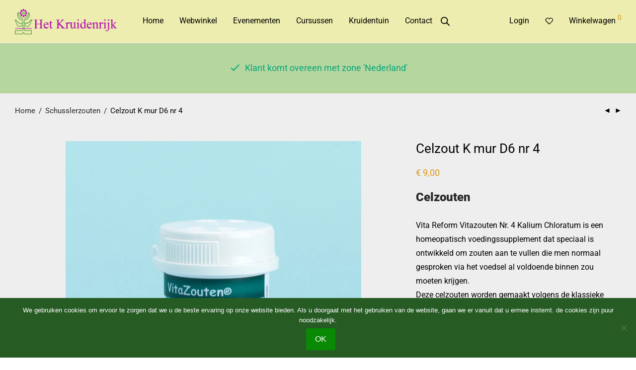

--- FILE ---
content_type: text/html; charset=UTF-8
request_url: https://kruidenrijk.nl/product/k-mur-d6-nr-4/
body_size: 44619
content:
<!DOCTYPE html>

<html lang="nl-NL" class="footer-sticky-1">
    <head>
        <meta charset="UTF-8">
        <meta name="viewport" content="width=device-width, initial-scale=1.0, maximum-scale=1.0, user-scalable=no, viewport-fit=cover">
		<meta name='robots' content='index, follow, max-image-preview:large, max-snippet:-1, max-video-preview:-1' />

	<!-- This site is optimized with the Yoast SEO plugin v26.7 - https://yoast.com/wordpress/plugins/seo/ -->
	<title>Celzout K mur D6 nr 4 - Kruidenrijk</title>
	<meta name="description" content="Celzouten, homeopathisch, 120 tabletten" />
	<link rel="canonical" href="https://kruidenrijk.nl/product/k-mur-d6-nr-4/" />
	<meta property="og:locale" content="nl_NL" />
	<meta property="og:type" content="article" />
	<meta property="og:title" content="Celzout K mur D6 nr 4 - Kruidenrijk" />
	<meta property="og:description" content="Celzouten, homeopathisch, 120 tabletten" />
	<meta property="og:url" content="https://kruidenrijk.nl/product/k-mur-d6-nr-4/" />
	<meta property="og:site_name" content="Kruidenrijk" />
	<meta property="article:publisher" content="https://www.facebook.com/kruidenrijk" />
	<meta property="article:modified_time" content="2026-01-14T11:59:08+00:00" />
	<meta property="og:image" content="https://kruidenrijk.nl/wp-content/uploads/2017/12/Celzout-4.jpg" />
	<meta property="og:image:width" content="800" />
	<meta property="og:image:height" content="800" />
	<meta property="og:image:type" content="image/jpeg" />
	<meta name="twitter:card" content="summary_large_image" />
	<meta name="twitter:label1" content="Geschatte leestijd" />
	<meta name="twitter:data1" content="1 minuut" />
	<script type="application/ld+json" class="yoast-schema-graph">{"@context":"https://schema.org","@graph":[{"@type":"WebPage","@id":"https://kruidenrijk.nl/product/k-mur-d6-nr-4/","url":"https://kruidenrijk.nl/product/k-mur-d6-nr-4/","name":"Celzout K mur D6 nr 4 - Kruidenrijk","isPartOf":{"@id":"https://darkorange-kingfisher-107392.hostingersite.com/#website"},"primaryImageOfPage":{"@id":"https://kruidenrijk.nl/product/k-mur-d6-nr-4/#primaryimage"},"image":{"@id":"https://kruidenrijk.nl/product/k-mur-d6-nr-4/#primaryimage"},"thumbnailUrl":"https://kruidenrijk.nl/wp-content/uploads/2017/12/Celzout-4.jpg","datePublished":"2017-12-12T13:20:03+00:00","dateModified":"2026-01-14T11:59:08+00:00","description":"Celzouten, homeopathisch, 120 tabletten","breadcrumb":{"@id":"https://kruidenrijk.nl/product/k-mur-d6-nr-4/#breadcrumb"},"inLanguage":"nl-NL","potentialAction":[{"@type":"ReadAction","target":["https://kruidenrijk.nl/product/k-mur-d6-nr-4/"]}]},{"@type":"ImageObject","inLanguage":"nl-NL","@id":"https://kruidenrijk.nl/product/k-mur-d6-nr-4/#primaryimage","url":"https://kruidenrijk.nl/wp-content/uploads/2017/12/Celzout-4.jpg","contentUrl":"https://kruidenrijk.nl/wp-content/uploads/2017/12/Celzout-4.jpg","width":800,"height":800},{"@type":"BreadcrumbList","@id":"https://kruidenrijk.nl/product/k-mur-d6-nr-4/#breadcrumb","itemListElement":[{"@type":"ListItem","position":1,"name":"Home","item":"https://kruidenrijk.nl/"},{"@type":"ListItem","position":2,"name":"Webwinkel","item":"https://kruidenrijk.nl/webwinkel/"},{"@type":"ListItem","position":3,"name":"Celzout K mur D6 nr 4"}]},{"@type":"WebSite","@id":"https://darkorange-kingfisher-107392.hostingersite.com/#website","url":"https://darkorange-kingfisher-107392.hostingersite.com/","name":"Kruidenrijk","description":"Biologische duurzamere producten met een groen hart","publisher":{"@id":"https://darkorange-kingfisher-107392.hostingersite.com/#organization"},"potentialAction":[{"@type":"SearchAction","target":{"@type":"EntryPoint","urlTemplate":"https://darkorange-kingfisher-107392.hostingersite.com/?s={search_term_string}"},"query-input":{"@type":"PropertyValueSpecification","valueRequired":true,"valueName":"search_term_string"}}],"inLanguage":"nl-NL"},{"@type":"Organization","@id":"https://darkorange-kingfisher-107392.hostingersite.com/#organization","name":"Het Kruidenrijk","url":"https://darkorange-kingfisher-107392.hostingersite.com/","logo":{"@type":"ImageObject","inLanguage":"nl-NL","@id":"https://darkorange-kingfisher-107392.hostingersite.com/#/schema/logo/image/","url":"http://kruidenrijk.nl/wp-content/uploads/2025/05/HetKruidenrijkLogo.png","contentUrl":"http://kruidenrijk.nl/wp-content/uploads/2025/05/HetKruidenrijkLogo.png","width":992,"height":210,"caption":"Het Kruidenrijk"},"image":{"@id":"https://darkorange-kingfisher-107392.hostingersite.com/#/schema/logo/image/"},"sameAs":["https://www.facebook.com/kruidenrijk","https://www.instagram.com/kruidenrijk"]}]}</script>
	<!-- / Yoast SEO plugin. -->


<link rel='dns-prefetch' href='//widgetlogic.org' />
<link rel='dns-prefetch' href='//fonts.googleapis.com' />
<link rel='preconnect' href='https://fonts.gstatic.com' crossorigin />
<link rel="alternate" type="application/rss+xml" title="Kruidenrijk &raquo; feed" href="https://kruidenrijk.nl/feed/" />
<link rel="alternate" type="application/rss+xml" title="Kruidenrijk &raquo; reacties feed" href="https://kruidenrijk.nl/comments/feed/" />
<link rel="alternate" title="oEmbed (JSON)" type="application/json+oembed" href="https://kruidenrijk.nl/wp-json/oembed/1.0/embed?url=https%3A%2F%2Fkruidenrijk.nl%2Fproduct%2Fk-mur-d6-nr-4%2F" />
<link rel="alternate" title="oEmbed (XML)" type="text/xml+oembed" href="https://kruidenrijk.nl/wp-json/oembed/1.0/embed?url=https%3A%2F%2Fkruidenrijk.nl%2Fproduct%2Fk-mur-d6-nr-4%2F&#038;format=xml" />
		<!-- This site uses the Google Analytics by MonsterInsights plugin v9.11.1 - Using Analytics tracking - https://www.monsterinsights.com/ -->
							<script src="//www.googletagmanager.com/gtag/js?id=G-ERK76LQDXS"  data-cfasync="false" data-wpfc-render="false" type="text/javascript" async></script>
			<script data-cfasync="false" data-wpfc-render="false" type="text/javascript">
				var mi_version = '9.11.1';
				var mi_track_user = true;
				var mi_no_track_reason = '';
								var MonsterInsightsDefaultLocations = {"page_location":"https:\/\/kruidenrijk.nl\/product\/k-mur-d6-nr-4\/","page_referrer":"https:\/\/kruidenrijk.nl\/product-categorie\/schusslerzouten\/"};
								if ( typeof MonsterInsightsPrivacyGuardFilter === 'function' ) {
					var MonsterInsightsLocations = (typeof MonsterInsightsExcludeQuery === 'object') ? MonsterInsightsPrivacyGuardFilter( MonsterInsightsExcludeQuery ) : MonsterInsightsPrivacyGuardFilter( MonsterInsightsDefaultLocations );
				} else {
					var MonsterInsightsLocations = (typeof MonsterInsightsExcludeQuery === 'object') ? MonsterInsightsExcludeQuery : MonsterInsightsDefaultLocations;
				}

								var disableStrs = [
										'ga-disable-G-ERK76LQDXS',
									];

				/* Function to detect opted out users */
				function __gtagTrackerIsOptedOut() {
					for (var index = 0; index < disableStrs.length; index++) {
						if (document.cookie.indexOf(disableStrs[index] + '=true') > -1) {
							return true;
						}
					}

					return false;
				}

				/* Disable tracking if the opt-out cookie exists. */
				if (__gtagTrackerIsOptedOut()) {
					for (var index = 0; index < disableStrs.length; index++) {
						window[disableStrs[index]] = true;
					}
				}

				/* Opt-out function */
				function __gtagTrackerOptout() {
					for (var index = 0; index < disableStrs.length; index++) {
						document.cookie = disableStrs[index] + '=true; expires=Thu, 31 Dec 2099 23:59:59 UTC; path=/';
						window[disableStrs[index]] = true;
					}
				}

				if ('undefined' === typeof gaOptout) {
					function gaOptout() {
						__gtagTrackerOptout();
					}
				}
								window.dataLayer = window.dataLayer || [];

				window.MonsterInsightsDualTracker = {
					helpers: {},
					trackers: {},
				};
				if (mi_track_user) {
					function __gtagDataLayer() {
						dataLayer.push(arguments);
					}

					function __gtagTracker(type, name, parameters) {
						if (!parameters) {
							parameters = {};
						}

						if (parameters.send_to) {
							__gtagDataLayer.apply(null, arguments);
							return;
						}

						if (type === 'event') {
														parameters.send_to = monsterinsights_frontend.v4_id;
							var hookName = name;
							if (typeof parameters['event_category'] !== 'undefined') {
								hookName = parameters['event_category'] + ':' + name;
							}

							if (typeof MonsterInsightsDualTracker.trackers[hookName] !== 'undefined') {
								MonsterInsightsDualTracker.trackers[hookName](parameters);
							} else {
								__gtagDataLayer('event', name, parameters);
							}
							
						} else {
							__gtagDataLayer.apply(null, arguments);
						}
					}

					__gtagTracker('js', new Date());
					__gtagTracker('set', {
						'developer_id.dZGIzZG': true,
											});
					if ( MonsterInsightsLocations.page_location ) {
						__gtagTracker('set', MonsterInsightsLocations);
					}
										__gtagTracker('config', 'G-ERK76LQDXS', {"forceSSL":"true","anonymize_ip":"true"} );
										window.gtag = __gtagTracker;										(function () {
						/* https://developers.google.com/analytics/devguides/collection/analyticsjs/ */
						/* ga and __gaTracker compatibility shim. */
						var noopfn = function () {
							return null;
						};
						var newtracker = function () {
							return new Tracker();
						};
						var Tracker = function () {
							return null;
						};
						var p = Tracker.prototype;
						p.get = noopfn;
						p.set = noopfn;
						p.send = function () {
							var args = Array.prototype.slice.call(arguments);
							args.unshift('send');
							__gaTracker.apply(null, args);
						};
						var __gaTracker = function () {
							var len = arguments.length;
							if (len === 0) {
								return;
							}
							var f = arguments[len - 1];
							if (typeof f !== 'object' || f === null || typeof f.hitCallback !== 'function') {
								if ('send' === arguments[0]) {
									var hitConverted, hitObject = false, action;
									if ('event' === arguments[1]) {
										if ('undefined' !== typeof arguments[3]) {
											hitObject = {
												'eventAction': arguments[3],
												'eventCategory': arguments[2],
												'eventLabel': arguments[4],
												'value': arguments[5] ? arguments[5] : 1,
											}
										}
									}
									if ('pageview' === arguments[1]) {
										if ('undefined' !== typeof arguments[2]) {
											hitObject = {
												'eventAction': 'page_view',
												'page_path': arguments[2],
											}
										}
									}
									if (typeof arguments[2] === 'object') {
										hitObject = arguments[2];
									}
									if (typeof arguments[5] === 'object') {
										Object.assign(hitObject, arguments[5]);
									}
									if ('undefined' !== typeof arguments[1].hitType) {
										hitObject = arguments[1];
										if ('pageview' === hitObject.hitType) {
											hitObject.eventAction = 'page_view';
										}
									}
									if (hitObject) {
										action = 'timing' === arguments[1].hitType ? 'timing_complete' : hitObject.eventAction;
										hitConverted = mapArgs(hitObject);
										__gtagTracker('event', action, hitConverted);
									}
								}
								return;
							}

							function mapArgs(args) {
								var arg, hit = {};
								var gaMap = {
									'eventCategory': 'event_category',
									'eventAction': 'event_action',
									'eventLabel': 'event_label',
									'eventValue': 'event_value',
									'nonInteraction': 'non_interaction',
									'timingCategory': 'event_category',
									'timingVar': 'name',
									'timingValue': 'value',
									'timingLabel': 'event_label',
									'page': 'page_path',
									'location': 'page_location',
									'title': 'page_title',
									'referrer' : 'page_referrer',
								};
								for (arg in args) {
																		if (!(!args.hasOwnProperty(arg) || !gaMap.hasOwnProperty(arg))) {
										hit[gaMap[arg]] = args[arg];
									} else {
										hit[arg] = args[arg];
									}
								}
								return hit;
							}

							try {
								f.hitCallback();
							} catch (ex) {
							}
						};
						__gaTracker.create = newtracker;
						__gaTracker.getByName = newtracker;
						__gaTracker.getAll = function () {
							return [];
						};
						__gaTracker.remove = noopfn;
						__gaTracker.loaded = true;
						window['__gaTracker'] = __gaTracker;
					})();
									} else {
										console.log("");
					(function () {
						function __gtagTracker() {
							return null;
						}

						window['__gtagTracker'] = __gtagTracker;
						window['gtag'] = __gtagTracker;
					})();
									}
			</script>
							<!-- / Google Analytics by MonsterInsights -->
		<style id='wp-img-auto-sizes-contain-inline-css' type='text/css'>
img:is([sizes=auto i],[sizes^="auto," i]){contain-intrinsic-size:3000px 1500px}
/*# sourceURL=wp-img-auto-sizes-contain-inline-css */
</style>

<style id='wp-emoji-styles-inline-css' type='text/css'>

	img.wp-smiley, img.emoji {
		display: inline !important;
		border: none !important;
		box-shadow: none !important;
		height: 1em !important;
		width: 1em !important;
		margin: 0 0.07em !important;
		vertical-align: -0.1em !important;
		background: none !important;
		padding: 0 !important;
	}
/*# sourceURL=wp-emoji-styles-inline-css */
</style>
<link rel='stylesheet' id='wp-block-library-css' href='https://kruidenrijk.nl/wp-includes/css/dist/block-library/style.min.css?ver=41380376aa08f573be75d0c3374b1e9d' type='text/css' media='all' />
<style id='classic-theme-styles-inline-css' type='text/css'>
/*! This file is auto-generated */
.wp-block-button__link{color:#fff;background-color:#32373c;border-radius:9999px;box-shadow:none;text-decoration:none;padding:calc(.667em + 2px) calc(1.333em + 2px);font-size:1.125em}.wp-block-file__button{background:#32373c;color:#fff;text-decoration:none}
/*# sourceURL=/wp-includes/css/classic-themes.min.css */
</style>
<style id='pdfemb-pdf-embedder-viewer-style-inline-css' type='text/css'>
.wp-block-pdfemb-pdf-embedder-viewer{max-width:none}

/*# sourceURL=https://kruidenrijk.nl/wp-content/plugins/pdf-embedder/block/build/style-index.css */
</style>
<link rel='stylesheet' id='block-widget-css' href='https://kruidenrijk.nl/wp-content/plugins/widget-logic/block_widget/css/widget.css?ver=1768234531' type='text/css' media='all' />
<style id='global-styles-inline-css' type='text/css'>
:root{--wp--preset--aspect-ratio--square: 1;--wp--preset--aspect-ratio--4-3: 4/3;--wp--preset--aspect-ratio--3-4: 3/4;--wp--preset--aspect-ratio--3-2: 3/2;--wp--preset--aspect-ratio--2-3: 2/3;--wp--preset--aspect-ratio--16-9: 16/9;--wp--preset--aspect-ratio--9-16: 9/16;--wp--preset--color--black: #000000;--wp--preset--color--cyan-bluish-gray: #abb8c3;--wp--preset--color--white: #ffffff;--wp--preset--color--pale-pink: #f78da7;--wp--preset--color--vivid-red: #cf2e2e;--wp--preset--color--luminous-vivid-orange: #ff6900;--wp--preset--color--luminous-vivid-amber: #fcb900;--wp--preset--color--light-green-cyan: #7bdcb5;--wp--preset--color--vivid-green-cyan: #00d084;--wp--preset--color--pale-cyan-blue: #8ed1fc;--wp--preset--color--vivid-cyan-blue: #0693e3;--wp--preset--color--vivid-purple: #9b51e0;--wp--preset--gradient--vivid-cyan-blue-to-vivid-purple: linear-gradient(135deg,rgb(6,147,227) 0%,rgb(155,81,224) 100%);--wp--preset--gradient--light-green-cyan-to-vivid-green-cyan: linear-gradient(135deg,rgb(122,220,180) 0%,rgb(0,208,130) 100%);--wp--preset--gradient--luminous-vivid-amber-to-luminous-vivid-orange: linear-gradient(135deg,rgb(252,185,0) 0%,rgb(255,105,0) 100%);--wp--preset--gradient--luminous-vivid-orange-to-vivid-red: linear-gradient(135deg,rgb(255,105,0) 0%,rgb(207,46,46) 100%);--wp--preset--gradient--very-light-gray-to-cyan-bluish-gray: linear-gradient(135deg,rgb(238,238,238) 0%,rgb(169,184,195) 100%);--wp--preset--gradient--cool-to-warm-spectrum: linear-gradient(135deg,rgb(74,234,220) 0%,rgb(151,120,209) 20%,rgb(207,42,186) 40%,rgb(238,44,130) 60%,rgb(251,105,98) 80%,rgb(254,248,76) 100%);--wp--preset--gradient--blush-light-purple: linear-gradient(135deg,rgb(255,206,236) 0%,rgb(152,150,240) 100%);--wp--preset--gradient--blush-bordeaux: linear-gradient(135deg,rgb(254,205,165) 0%,rgb(254,45,45) 50%,rgb(107,0,62) 100%);--wp--preset--gradient--luminous-dusk: linear-gradient(135deg,rgb(255,203,112) 0%,rgb(199,81,192) 50%,rgb(65,88,208) 100%);--wp--preset--gradient--pale-ocean: linear-gradient(135deg,rgb(255,245,203) 0%,rgb(182,227,212) 50%,rgb(51,167,181) 100%);--wp--preset--gradient--electric-grass: linear-gradient(135deg,rgb(202,248,128) 0%,rgb(113,206,126) 100%);--wp--preset--gradient--midnight: linear-gradient(135deg,rgb(2,3,129) 0%,rgb(40,116,252) 100%);--wp--preset--font-size--small: 13px;--wp--preset--font-size--medium: 20px;--wp--preset--font-size--large: 36px;--wp--preset--font-size--x-large: 42px;--wp--preset--spacing--20: 0.44rem;--wp--preset--spacing--30: 0.67rem;--wp--preset--spacing--40: 1rem;--wp--preset--spacing--50: 1.5rem;--wp--preset--spacing--60: 2.25rem;--wp--preset--spacing--70: 3.38rem;--wp--preset--spacing--80: 5.06rem;--wp--preset--shadow--natural: 6px 6px 9px rgba(0, 0, 0, 0.2);--wp--preset--shadow--deep: 12px 12px 50px rgba(0, 0, 0, 0.4);--wp--preset--shadow--sharp: 6px 6px 0px rgba(0, 0, 0, 0.2);--wp--preset--shadow--outlined: 6px 6px 0px -3px rgb(255, 255, 255), 6px 6px rgb(0, 0, 0);--wp--preset--shadow--crisp: 6px 6px 0px rgb(0, 0, 0);}:where(.is-layout-flex){gap: 0.5em;}:where(.is-layout-grid){gap: 0.5em;}body .is-layout-flex{display: flex;}.is-layout-flex{flex-wrap: wrap;align-items: center;}.is-layout-flex > :is(*, div){margin: 0;}body .is-layout-grid{display: grid;}.is-layout-grid > :is(*, div){margin: 0;}:where(.wp-block-columns.is-layout-flex){gap: 2em;}:where(.wp-block-columns.is-layout-grid){gap: 2em;}:where(.wp-block-post-template.is-layout-flex){gap: 1.25em;}:where(.wp-block-post-template.is-layout-grid){gap: 1.25em;}.has-black-color{color: var(--wp--preset--color--black) !important;}.has-cyan-bluish-gray-color{color: var(--wp--preset--color--cyan-bluish-gray) !important;}.has-white-color{color: var(--wp--preset--color--white) !important;}.has-pale-pink-color{color: var(--wp--preset--color--pale-pink) !important;}.has-vivid-red-color{color: var(--wp--preset--color--vivid-red) !important;}.has-luminous-vivid-orange-color{color: var(--wp--preset--color--luminous-vivid-orange) !important;}.has-luminous-vivid-amber-color{color: var(--wp--preset--color--luminous-vivid-amber) !important;}.has-light-green-cyan-color{color: var(--wp--preset--color--light-green-cyan) !important;}.has-vivid-green-cyan-color{color: var(--wp--preset--color--vivid-green-cyan) !important;}.has-pale-cyan-blue-color{color: var(--wp--preset--color--pale-cyan-blue) !important;}.has-vivid-cyan-blue-color{color: var(--wp--preset--color--vivid-cyan-blue) !important;}.has-vivid-purple-color{color: var(--wp--preset--color--vivid-purple) !important;}.has-black-background-color{background-color: var(--wp--preset--color--black) !important;}.has-cyan-bluish-gray-background-color{background-color: var(--wp--preset--color--cyan-bluish-gray) !important;}.has-white-background-color{background-color: var(--wp--preset--color--white) !important;}.has-pale-pink-background-color{background-color: var(--wp--preset--color--pale-pink) !important;}.has-vivid-red-background-color{background-color: var(--wp--preset--color--vivid-red) !important;}.has-luminous-vivid-orange-background-color{background-color: var(--wp--preset--color--luminous-vivid-orange) !important;}.has-luminous-vivid-amber-background-color{background-color: var(--wp--preset--color--luminous-vivid-amber) !important;}.has-light-green-cyan-background-color{background-color: var(--wp--preset--color--light-green-cyan) !important;}.has-vivid-green-cyan-background-color{background-color: var(--wp--preset--color--vivid-green-cyan) !important;}.has-pale-cyan-blue-background-color{background-color: var(--wp--preset--color--pale-cyan-blue) !important;}.has-vivid-cyan-blue-background-color{background-color: var(--wp--preset--color--vivid-cyan-blue) !important;}.has-vivid-purple-background-color{background-color: var(--wp--preset--color--vivid-purple) !important;}.has-black-border-color{border-color: var(--wp--preset--color--black) !important;}.has-cyan-bluish-gray-border-color{border-color: var(--wp--preset--color--cyan-bluish-gray) !important;}.has-white-border-color{border-color: var(--wp--preset--color--white) !important;}.has-pale-pink-border-color{border-color: var(--wp--preset--color--pale-pink) !important;}.has-vivid-red-border-color{border-color: var(--wp--preset--color--vivid-red) !important;}.has-luminous-vivid-orange-border-color{border-color: var(--wp--preset--color--luminous-vivid-orange) !important;}.has-luminous-vivid-amber-border-color{border-color: var(--wp--preset--color--luminous-vivid-amber) !important;}.has-light-green-cyan-border-color{border-color: var(--wp--preset--color--light-green-cyan) !important;}.has-vivid-green-cyan-border-color{border-color: var(--wp--preset--color--vivid-green-cyan) !important;}.has-pale-cyan-blue-border-color{border-color: var(--wp--preset--color--pale-cyan-blue) !important;}.has-vivid-cyan-blue-border-color{border-color: var(--wp--preset--color--vivid-cyan-blue) !important;}.has-vivid-purple-border-color{border-color: var(--wp--preset--color--vivid-purple) !important;}.has-vivid-cyan-blue-to-vivid-purple-gradient-background{background: var(--wp--preset--gradient--vivid-cyan-blue-to-vivid-purple) !important;}.has-light-green-cyan-to-vivid-green-cyan-gradient-background{background: var(--wp--preset--gradient--light-green-cyan-to-vivid-green-cyan) !important;}.has-luminous-vivid-amber-to-luminous-vivid-orange-gradient-background{background: var(--wp--preset--gradient--luminous-vivid-amber-to-luminous-vivid-orange) !important;}.has-luminous-vivid-orange-to-vivid-red-gradient-background{background: var(--wp--preset--gradient--luminous-vivid-orange-to-vivid-red) !important;}.has-very-light-gray-to-cyan-bluish-gray-gradient-background{background: var(--wp--preset--gradient--very-light-gray-to-cyan-bluish-gray) !important;}.has-cool-to-warm-spectrum-gradient-background{background: var(--wp--preset--gradient--cool-to-warm-spectrum) !important;}.has-blush-light-purple-gradient-background{background: var(--wp--preset--gradient--blush-light-purple) !important;}.has-blush-bordeaux-gradient-background{background: var(--wp--preset--gradient--blush-bordeaux) !important;}.has-luminous-dusk-gradient-background{background: var(--wp--preset--gradient--luminous-dusk) !important;}.has-pale-ocean-gradient-background{background: var(--wp--preset--gradient--pale-ocean) !important;}.has-electric-grass-gradient-background{background: var(--wp--preset--gradient--electric-grass) !important;}.has-midnight-gradient-background{background: var(--wp--preset--gradient--midnight) !important;}.has-small-font-size{font-size: var(--wp--preset--font-size--small) !important;}.has-medium-font-size{font-size: var(--wp--preset--font-size--medium) !important;}.has-large-font-size{font-size: var(--wp--preset--font-size--large) !important;}.has-x-large-font-size{font-size: var(--wp--preset--font-size--x-large) !important;}
:where(.wp-block-post-template.is-layout-flex){gap: 1.25em;}:where(.wp-block-post-template.is-layout-grid){gap: 1.25em;}
:where(.wp-block-term-template.is-layout-flex){gap: 1.25em;}:where(.wp-block-term-template.is-layout-grid){gap: 1.25em;}
:where(.wp-block-columns.is-layout-flex){gap: 2em;}:where(.wp-block-columns.is-layout-grid){gap: 2em;}
:root :where(.wp-block-pullquote){font-size: 1.5em;line-height: 1.6;}
/*# sourceURL=global-styles-inline-css */
</style>
<link rel='stylesheet' id='cookie-notice-front-css' href='https://kruidenrijk.nl/wp-content/plugins/cookie-notice/css/front.min.css?ver=2.5.11' type='text/css' media='all' />
<link rel='stylesheet' id='photoswipe-css' href='https://kruidenrijk.nl/wp-content/plugins/woocommerce/assets/css/photoswipe/photoswipe.min.css?ver=10.4.3' type='text/css' media='all' />
<link rel='stylesheet' id='photoswipe-default-skin-css' href='https://kruidenrijk.nl/wp-content/plugins/woocommerce/assets/css/photoswipe/default-skin/default-skin.min.css?ver=10.4.3' type='text/css' media='all' />
<style id='woocommerce-inline-inline-css' type='text/css'>
.woocommerce form .form-row .required { visibility: visible; }
/*# sourceURL=woocommerce-inline-inline-css */
</style>
<link rel='stylesheet' id='dgwt-wcas-style-css' href='https://kruidenrijk.nl/wp-content/plugins/ajax-search-for-woocommerce/assets/css/style.min.css?ver=1.32.2' type='text/css' media='all' />
<link rel='stylesheet' id='elementor-icons-css' href='https://kruidenrijk.nl/wp-content/plugins/elementor/assets/lib/eicons/css/elementor-icons.min.css?ver=5.45.0' type='text/css' media='all' />
<link rel='stylesheet' id='elementor-frontend-css' href='https://kruidenrijk.nl/wp-content/uploads/elementor/css/custom-frontend.min.css?ver=1768819884' type='text/css' media='all' />
<link rel='stylesheet' id='elementor-post-9770-css' href='https://kruidenrijk.nl/wp-content/uploads/elementor/css/post-9770.css?ver=1768819884' type='text/css' media='all' />
<link rel='stylesheet' id='mollie-applepaydirect-css' href='https://kruidenrijk.nl/wp-content/plugins/mollie-payments-for-woocommerce/public/css/mollie-applepaydirect.min.css?ver=1768819880' type='text/css' media='screen' />
<link rel='stylesheet' id='normalize-css' href='https://kruidenrijk.nl/wp-content/themes/savoy/assets/css/third-party/normalize.min.css?ver=3.0.2' type='text/css' media='all' />
<link rel='stylesheet' id='slick-slider-css' href='https://kruidenrijk.nl/wp-content/themes/savoy/assets/css/third-party/slick.min.css?ver=1.5.5' type='text/css' media='all' />
<link rel='stylesheet' id='slick-slider-theme-css' href='https://kruidenrijk.nl/wp-content/themes/savoy/assets/css/third-party/slick-theme.min.css?ver=1.5.5' type='text/css' media='all' />
<link rel='stylesheet' id='magnific-popup-css' href='https://kruidenrijk.nl/wp-content/themes/savoy/assets/css/third-party/magnific-popup.min.css?ver=41380376aa08f573be75d0c3374b1e9d' type='text/css' media='all' />
<link rel='stylesheet' id='nm-grid-css' href='https://kruidenrijk.nl/wp-content/themes/savoy/assets/css/grid.css?ver=3.1.3' type='text/css' media='all' />
<link rel='stylesheet' id='selectod-css' href='https://kruidenrijk.nl/wp-content/themes/savoy/assets/css/third-party/selectod.min.css?ver=3.8.1' type='text/css' media='all' />
<link rel='stylesheet' id='nm-shop-css' href='https://kruidenrijk.nl/wp-content/themes/savoy/assets/css/shop.css?ver=3.1.3' type='text/css' media='all' />
<link rel='stylesheet' id='nm-icons-css' href='https://kruidenrijk.nl/wp-content/themes/savoy/assets/css/font-icons/theme-icons/theme-icons.min.css?ver=3.1.3' type='text/css' media='all' />
<link rel='stylesheet' id='nm-core-css' href='https://kruidenrijk.nl/wp-content/themes/savoy/style.css?ver=3.1.3' type='text/css' media='all' />
<link rel='stylesheet' id='nm-elements-css' href='https://kruidenrijk.nl/wp-content/themes/savoy/assets/css/elements.css?ver=3.1.3' type='text/css' media='all' />
<link rel='stylesheet' id='nm-portfolio-css' href='https://kruidenrijk.nl/wp-content/plugins/nm-portfolio/assets/css/nm-portfolio.css?ver=1.3.6' type='text/css' media='all' />
<link rel="preload" as="style" href="https://fonts.googleapis.com/css?family=Roboto:400,700&#038;display=swap&#038;ver=1768733805" /><link rel="stylesheet" href="https://fonts.googleapis.com/css?family=Roboto:400,700&#038;display=swap&#038;ver=1768733805" media="print" onload="this.media='all'"><noscript><link rel="stylesheet" href="https://fonts.googleapis.com/css?family=Roboto:400,700&#038;display=swap&#038;ver=1768733805" /></noscript><link rel='stylesheet' id='nm-child-theme-css' href='https://kruidenrijk.nl/wp-content/themes/savoy-child/style.css?ver=41380376aa08f573be75d0c3374b1e9d' type='text/css' media='all' />
<link rel='stylesheet' id='elementor-gf-local-roboto-css' href='http://kruidenrijk.nl/wp-content/uploads/elementor/google-fonts/css/roboto.css?ver=1742296895' type='text/css' media='all' />
<link rel='stylesheet' id='elementor-gf-local-robotoslab-css' href='http://kruidenrijk.nl/wp-content/uploads/elementor/google-fonts/css/robotoslab.css?ver=1742296898' type='text/css' media='all' />
<script type="text/javascript" src="https://kruidenrijk.nl/wp-content/plugins/google-analytics-for-wordpress/assets/js/frontend-gtag.min.js?ver=9.11.1" id="monsterinsights-frontend-script-js" async="async" data-wp-strategy="async"></script>
<script data-cfasync="false" data-wpfc-render="false" type="text/javascript" id='monsterinsights-frontend-script-js-extra'>/* <![CDATA[ */
var monsterinsights_frontend = {"js_events_tracking":"true","download_extensions":"doc,pdf,ppt,zip,xls,docx,pptx,xlsx","inbound_paths":"[{\"path\":\"\\\/go\\\/\",\"label\":\"affiliate\"},{\"path\":\"\\\/recommend\\\/\",\"label\":\"affiliate\"}]","home_url":"https:\/\/kruidenrijk.nl","hash_tracking":"false","v4_id":"G-ERK76LQDXS"};/* ]]> */
</script>
<script type="text/javascript" id="cookie-notice-front-js-before">
/* <![CDATA[ */
var cnArgs = {"ajaxUrl":"https:\/\/kruidenrijk.nl\/wp-admin\/admin-ajax.php","nonce":"04bc247ff0","hideEffect":"fade","position":"bottom","onScroll":false,"onScrollOffset":100,"onClick":false,"cookieName":"cookie_notice_accepted","cookieTime":2592000,"cookieTimeRejected":2592000,"globalCookie":false,"redirection":false,"cache":true,"revokeCookies":false,"revokeCookiesOpt":"automatic"};

//# sourceURL=cookie-notice-front-js-before
/* ]]> */
</script>
<script type="text/javascript" src="https://kruidenrijk.nl/wp-content/plugins/cookie-notice/js/front.min.js?ver=2.5.11" id="cookie-notice-front-js"></script>
<script type="text/javascript" src="https://kruidenrijk.nl/wp-includes/js/jquery/jquery.min.js?ver=3.7.1" id="jquery-core-js"></script>
<script type="text/javascript" src="https://kruidenrijk.nl/wp-includes/js/jquery/jquery-migrate.min.js?ver=3.4.1" id="jquery-migrate-js"></script>
<script type="text/javascript" src="https://kruidenrijk.nl/wp-content/plugins/sticky-menu-or-anything-on-scroll/assets/js/jq-sticky-anything.min.js?ver=2.1.1" id="stickyAnythingLib-js"></script>
<script type="text/javascript" src="https://kruidenrijk.nl/wp-content/plugins/woocommerce/assets/js/jquery-blockui/jquery.blockUI.min.js?ver=2.7.0-wc.10.4.3" id="wc-jquery-blockui-js" defer="defer" data-wp-strategy="defer"></script>
<script type="text/javascript" id="wc-add-to-cart-js-extra">
/* <![CDATA[ */
var wc_add_to_cart_params = {"ajax_url":"/wp-admin/admin-ajax.php","wc_ajax_url":"/?wc-ajax=%%endpoint%%","i18n_view_cart":"Bekijk winkelwagen","cart_url":"https://kruidenrijk.nl/winkelmand/","is_cart":"","cart_redirect_after_add":"no"};
//# sourceURL=wc-add-to-cart-js-extra
/* ]]> */
</script>
<script type="text/javascript" src="https://kruidenrijk.nl/wp-content/plugins/woocommerce/assets/js/frontend/add-to-cart.min.js?ver=10.4.3" id="wc-add-to-cart-js" defer="defer" data-wp-strategy="defer"></script>
<script type="text/javascript" src="https://kruidenrijk.nl/wp-content/plugins/woocommerce/assets/js/flexslider/jquery.flexslider.min.js?ver=2.7.2-wc.10.4.3" id="wc-flexslider-js" defer="defer" data-wp-strategy="defer"></script>
<script type="text/javascript" src="https://kruidenrijk.nl/wp-content/plugins/woocommerce/assets/js/photoswipe/photoswipe.min.js?ver=4.1.1-wc.10.4.3" id="wc-photoswipe-js" defer="defer" data-wp-strategy="defer"></script>
<script type="text/javascript" src="https://kruidenrijk.nl/wp-content/plugins/woocommerce/assets/js/photoswipe/photoswipe-ui-default.min.js?ver=4.1.1-wc.10.4.3" id="wc-photoswipe-ui-default-js" defer="defer" data-wp-strategy="defer"></script>
<script type="text/javascript" id="wc-single-product-js-extra">
/* <![CDATA[ */
var wc_single_product_params = {"i18n_required_rating_text":"Selecteer een waardering","i18n_rating_options":["1 van de 5 sterren","2 van de 5 sterren","3 van de 5 sterren","4 van de 5 sterren","5 van de 5 sterren"],"i18n_product_gallery_trigger_text":"Afbeeldinggalerij in volledig scherm bekijken","review_rating_required":"yes","flexslider":{"rtl":false,"animation":"fade","smoothHeight":false,"directionNav":true,"controlNav":"thumbnails","slideshow":false,"animationSpeed":300,"animationLoop":false,"allowOneSlide":false},"zoom_enabled":"","zoom_options":[],"photoswipe_enabled":"1","photoswipe_options":{"shareEl":true,"closeOnScroll":false,"history":false,"hideAnimationDuration":0,"showAnimationDuration":0,"showHideOpacity":true,"bgOpacity":1,"loop":false,"closeOnVerticalDrag":false,"barsSize":{"top":0,"bottom":0},"tapToClose":true,"tapToToggleControls":false,"shareButtons":[{"id":"facebook","label":"Share on Facebook","url":"https://www.facebook.com/sharer/sharer.php?u={{url}}"},{"id":"twitter","label":"Tweet","url":"https://twitter.com/intent/tweet?text={{text}}&url={{url}}"},{"id":"pinterest","label":"Pin it","url":"http://www.pinterest.com/pin/create/button/?url={{url}}&media={{image_url}}&description={{text}}"},{"id":"download","label":"Download image","url":"{{raw_image_url}}","download":true}]},"flexslider_enabled":"1"};
//# sourceURL=wc-single-product-js-extra
/* ]]> */
</script>
<script type="text/javascript" src="https://kruidenrijk.nl/wp-content/plugins/woocommerce/assets/js/frontend/single-product.min.js?ver=10.4.3" id="wc-single-product-js" defer="defer" data-wp-strategy="defer"></script>
<script type="text/javascript" src="https://kruidenrijk.nl/wp-content/plugins/woocommerce/assets/js/js-cookie/js.cookie.min.js?ver=2.1.4-wc.10.4.3" id="wc-js-cookie-js" defer="defer" data-wp-strategy="defer"></script>
<script type="text/javascript" id="woocommerce-js-extra">
/* <![CDATA[ */
var woocommerce_params = {"ajax_url":"/wp-admin/admin-ajax.php","wc_ajax_url":"/?wc-ajax=%%endpoint%%","i18n_password_show":"Wachtwoord weergeven","i18n_password_hide":"Wachtwoord verbergen"};
//# sourceURL=woocommerce-js-extra
/* ]]> */
</script>
<script type="text/javascript" src="https://kruidenrijk.nl/wp-content/plugins/woocommerce/assets/js/frontend/woocommerce.min.js?ver=10.4.3" id="woocommerce-js" defer="defer" data-wp-strategy="defer"></script>
<script type="text/javascript" id="wc-cart-fragments-js-extra">
/* <![CDATA[ */
var wc_cart_fragments_params = {"ajax_url":"/wp-admin/admin-ajax.php","wc_ajax_url":"/?wc-ajax=%%endpoint%%","cart_hash_key":"wc_cart_hash_6b8c914b527d8136d0965e131f341f11","fragment_name":"wc_fragments_6b8c914b527d8136d0965e131f341f11","request_timeout":"5000"};
//# sourceURL=wc-cart-fragments-js-extra
/* ]]> */
</script>
<script type="text/javascript" src="https://kruidenrijk.nl/wp-content/plugins/woocommerce/assets/js/frontend/cart-fragments.min.js?ver=10.4.3" id="wc-cart-fragments-js" defer="defer" data-wp-strategy="defer"></script>
<link rel="https://api.w.org/" href="https://kruidenrijk.nl/wp-json/" /><link rel="alternate" title="JSON" type="application/json" href="https://kruidenrijk.nl/wp-json/wp/v2/product/859" /><link rel="EditURI" type="application/rsd+xml" title="RSD" href="https://kruidenrijk.nl/xmlrpc.php?rsd" />

<link rel='shortlink' href='https://kruidenrijk.nl/?p=859' />
<meta name="generator" content="Redux 4.5.7" />		<style>
			.dgwt-wcas-ico-magnifier,.dgwt-wcas-ico-magnifier-handler{max-width:20px}.dgwt-wcas-search-wrapp{max-width:300px}.dgwt-wcas-search-wrapp .dgwt-wcas-sf-wrapp input[type=search].dgwt-wcas-search-input,.dgwt-wcas-search-wrapp .dgwt-wcas-sf-wrapp input[type=search].dgwt-wcas-search-input:hover,.dgwt-wcas-search-wrapp .dgwt-wcas-sf-wrapp input[type=search].dgwt-wcas-search-input:focus{border-color:#0dc122}.dgwt-wcas-search-wrapp .dgwt-wcas-sf-wrapp .dgwt-wcas-search-submit::before{}.dgwt-wcas-search-wrapp .dgwt-wcas-sf-wrapp .dgwt-wcas-search-submit:hover::before,.dgwt-wcas-search-wrapp .dgwt-wcas-sf-wrapp .dgwt-wcas-search-submit:focus::before{}.dgwt-wcas-search-wrapp .dgwt-wcas-sf-wrapp .dgwt-wcas-search-submit,.dgwt-wcas-om-bar .dgwt-wcas-om-return{color:#000}.dgwt-wcas-search-wrapp .dgwt-wcas-ico-magnifier,.dgwt-wcas-search-wrapp .dgwt-wcas-sf-wrapp .dgwt-wcas-search-submit svg path,.dgwt-wcas-om-bar .dgwt-wcas-om-return svg path{fill:#000}		</style>
			<style>
		.nm-shop-search-input-wrap .dgwt-wcas-search-wrapp {
			max-width: 100%;
		}

		.nm-menu-search .dgwt-wcas-search-wrapp.dgwt-wcas-layout-icon {
			padding: 16px 12px 16px 0;
			margin-left: 12px;
		}

		.nm-menu-search .dgwt-wcas-search-wrapp.dgwt-wcas-layout-icon .dgwt-wcas-ico-magnifier-handler {
			max-width: 16px;
		}

				.nm-menu-search .dgwt-wcas-search-wrapp.dgwt-wcas-layout-icon .dgwt-wcas-ico-magnifier-handler {
			fill: #000000		}

					.nm-menu-search .dgwt-wcas-search-wrapp.dgwt-wcas-layout-icon .dgwt-wcas-ico-magnifier-handler:hover {
			fill: #282828		}

			</style>
			<noscript><style>.woocommerce-product-gallery{ opacity: 1 !important; }</style></noscript>
	<meta name="generator" content="Elementor 3.34.1; features: additional_custom_breakpoints; settings: css_print_method-external, google_font-enabled, font_display-auto">
<meta name="theme-color" content="#b8d4b6" />
			<style>
				.e-con.e-parent:nth-of-type(n+4):not(.e-lazyloaded):not(.e-no-lazyload),
				.e-con.e-parent:nth-of-type(n+4):not(.e-lazyloaded):not(.e-no-lazyload) * {
					background-image: none !important;
				}
				@media screen and (max-height: 1024px) {
					.e-con.e-parent:nth-of-type(n+3):not(.e-lazyloaded):not(.e-no-lazyload),
					.e-con.e-parent:nth-of-type(n+3):not(.e-lazyloaded):not(.e-no-lazyload) * {
						background-image: none !important;
					}
				}
				@media screen and (max-height: 640px) {
					.e-con.e-parent:nth-of-type(n+2):not(.e-lazyloaded):not(.e-no-lazyload),
					.e-con.e-parent:nth-of-type(n+2):not(.e-lazyloaded):not(.e-no-lazyload) * {
						background-image: none !important;
					}
				}
			</style>
			<link rel="icon" href="https://kruidenrijk.nl/wp-content/uploads/2021/02/favicon-2.png" sizes="32x32" />
<link rel="icon" href="https://kruidenrijk.nl/wp-content/uploads/2021/02/favicon-2.png" sizes="192x192" />
<link rel="apple-touch-icon" href="https://kruidenrijk.nl/wp-content/uploads/2021/02/favicon-2.png" />
<meta name="msapplication-TileImage" content="https://kruidenrijk.nl/wp-content/uploads/2021/02/favicon-2.png" />
<style type="text/css" class="nm-custom-styles">:root{ --nm--font-size-xsmall:12px;--nm--font-size-small:14px;--nm--font-size-medium:16px;--nm--font-size-large:18px;--nm--color-font:#000000;--nm--color-font-strong:#282828;--nm--color-font-highlight:#dc9814;--nm--color-border:#eeeeee;--nm--color-divider:#cccccc;--nm--color-button:#ffffff;--nm--color-button-background:#098905;--nm--color-body-background:#b6d6a0;--nm--border-radius-container:0px;--nm--border-radius-image:0px;--nm--border-radius-image-fullwidth:0px;--nm--border-radius-inputs:0px;--nm--border-radius-button:0px;--nm--mobile-menu-color-font:#000000;--nm--mobile-menu-color-font-hover:#000000;--nm--mobile-menu-color-border:#eeeeee;--nm--mobile-menu-color-background:#c4d6b8;--nm--shop-preloader-color:#ffffff;--nm--shop-preloader-gradient:linear-gradient(90deg, rgba(238,238,238,0) 20%, rgba(238,238,238,0.3) 50%, rgba(238,238,238,0) 70%);--nm--shop-rating-color:;--nm--single-product-background-color:#eeeeee;--nm--single-product-background-color-mobile:;--nm--single-product-mobile-gallery-width:500px;}body{font-family:"Roboto",sans-serif;}.nm-menu li a{font-size:16px;font-weight:normal;}#nm-mobile-menu .menu > li > a{font-weight:normal;}#nm-mobile-menu-main-ul.menu > li > a{font-size:15px;}#nm-mobile-menu-secondary-ul.menu li a,#nm-mobile-menu .sub-menu a{font-size:13px;}.vc_tta.vc_tta-accordion .vc_tta-panel-title > a,.vc_tta.vc_general .vc_tta-tab > a,.nm-team-member-content h2,.nm-post-slider-content h3,.vc_pie_chart .wpb_pie_chart_heading,.wpb_content_element .wpb_tour_tabs_wrapper .wpb_tabs_nav a,.wpb_content_element .wpb_accordion_header a,#order_review .shop_table tfoot .order-total,#order_review .shop_table tfoot .order-total,.cart-collaterals .shop_table tr.order-total,.shop_table.cart .nm-product-details a,#nm-shop-sidebar-popup #nm-shop-search input,.nm-shop-categories li a,.nm-shop-filter-menu li a,.woocommerce-message,.woocommerce-info,.woocommerce-error,blockquote,.commentlist .comment .comment-text .meta strong,.nm-related-posts-content h3,.nm-blog-no-results h1,.nm-term-description,.nm-blog-categories-list li a,.nm-blog-categories-toggle li a,.nm-blog-heading h1,#nm-mobile-menu-top-ul .nm-mobile-menu-item-search input{font-size:18px;}@media all and (max-width:768px){.vc_toggle_title h3{font-size:18px;}}@media all and (max-width:400px){#nm-shop-search input{font-size:18px;}}.add_to_cart_inline .add_to_cart_button,.add_to_cart_inline .amount,.nm-product-category-text > a,.nm-testimonial-description,.nm-feature h3,.nm_btn,.vc_toggle_content,.nm-message-box,.wpb_text_column,#nm-wishlist-table ul li.title .woocommerce-loop-product__title,.nm-order-track-top p,.customer_details h3,.woocommerce-order-details .order_details tbody,.woocommerce-MyAccount-content .shop_table tr th,.woocommerce-MyAccount-navigation ul li a,.nm-MyAccount-user-info .nm-username,.nm-MyAccount-dashboard,.nm-myaccount-lost-reset-password h2,.nm-login-form-divider span,.woocommerce-thankyou-order-details li strong,.woocommerce-order-received h3,#order_review .shop_table tbody .product-name,.woocommerce-checkout .nm-coupon-popup-wrap .nm-shop-notice,.nm-checkout-login-coupon .nm-shop-notice,.shop_table.cart .nm-product-quantity-pricing .product-subtotal,.shop_table.cart .product-quantity,.shop_attributes tr th,.shop_attributes tr td,#tab-description,.woocommerce-tabs .tabs li a,.woocommerce-product-details__short-description,.nm-shop-no-products h3,.nm-infload-controls a,#nm-shop-browse-wrap .term-description,.list_nosep .nm-shop-categories .nm-shop-sub-categories li a,.nm-shop-taxonomy-text .term-description,.nm-shop-loop-details h3,.woocommerce-loop-category__title,div.wpcf7-response-output,.wpcf7 .wpcf7-form-control,.widget_search button,.widget_product_search #searchsubmit,#wp-calendar caption,.widget .nm-widget-title,.post .entry-content,.comment-form p label,.no-comments,.commentlist .pingback p,.commentlist .trackback p,.commentlist .comment .comment-text .description,.nm-search-results .nm-post-content,.post-password-form > p:first-child,.nm-post-pagination a .long-title,.nm-blog-list .nm-post-content,.nm-blog-grid .nm-post-content,.nm-blog-classic .nm-post-content,.nm-blog-pagination a,.nm-blog-categories-list.columns li a,.page-numbers li a,.page-numbers li span,#nm-widget-panel .total,#nm-widget-panel .nm-cart-panel-item-price .amount,#nm-widget-panel .quantity .qty,#nm-widget-panel .nm-cart-panel-quantity-pricing > span.quantity,#nm-widget-panel .product-quantity,.nm-cart-panel-product-title,#nm-widget-panel .product_list_widget .empty,#nm-cart-panel-loader h5,.nm-widget-panel-header,.button,input[type=submit]{font-size:16px;}@media all and (max-width:991px){#nm-shop-sidebar .widget .nm-widget-title,.nm-shop-categories li a{font-size:16px;}}@media all and (max-width:768px){.vc_tta.vc_tta-accordion .vc_tta-panel-title > a,.vc_tta.vc_tta-tabs.vc_tta-tabs-position-left .vc_tta-tab > a,.vc_tta.vc_tta-tabs.vc_tta-tabs-position-top .vc_tta-tab > a,.wpb_content_element .wpb_tour_tabs_wrapper .wpb_tabs_nav a,.wpb_content_element .wpb_accordion_header a,.nm-term-description{font-size:16px;}}@media all and (max-width:550px){.shop_table.cart .nm-product-details a,.nm-shop-notice,.nm-related-posts-content h3{font-size:16px;}}@media all and (max-width:400px){.nm-product-category-text .nm-product-category-heading,.nm-team-member-content h2,#nm-wishlist-empty h1,.cart-empty,.nm-shop-filter-menu li a,.nm-blog-categories-list li a{font-size:16px;}}.vc_progress_bar .vc_single_bar .vc_label,.woocommerce-tabs .tabs li a span,#nm-shop-sidebar-popup-reset-button,#nm-shop-sidebar-popup .nm-shop-sidebar .widget:last-child .nm-widget-title,#nm-shop-sidebar-popup .nm-shop-sidebar .widget .nm-widget-title,.woocommerce-loop-category__title .count,span.wpcf7-not-valid-tip,.widget_rss ul li .rss-date,.wp-caption-text,.comment-respond h3 #cancel-comment-reply-link,.nm-blog-categories-toggle li .count,.nm-menu-wishlist-count,.nm-menu li.nm-menu-offscreen .nm-menu-cart-count,.nm-menu-cart .count,.nm-menu .sub-menu li a,body{font-size:14px;}@media all and (max-width:768px){.wpcf7 .wpcf7-form-control{font-size:14px;}}@media all and (max-width:400px){.nm-blog-grid .nm-post-content,.header-mobile-default .nm-menu-cart.no-icon .count{font-size:14px;}}#nm-wishlist-table .nm-variations-list,.nm-MyAccount-user-info .nm-logout-button.border,#order_review .place-order noscript,#payment .payment_methods li .payment_box,#order_review .shop_table tfoot .woocommerce-remove-coupon,.cart-collaterals .shop_table tr.cart-discount td a,#nm-shop-sidebar-popup #nm-shop-search-notice,.wc-item-meta,.variation,.woocommerce-password-hint,.woocommerce-password-strength,.nm-validation-inline-notices .form-row.woocommerce-invalid-required-field:after{font-size:12px;}body{font-weight:normal;}h1, .h1-size{font-weight:normal;}h2, .h2-size{font-weight:normal;}h3, .h3-size{font-weight:normal;}h4, .h4-size,h5, .h5-size,h6, .h6-size{font-weight:normal;}body{color:#000000;}.nm-portfolio-single-back a span {background:#000000;}.mfp-close,.wpb_content_element .wpb_tour_tabs_wrapper .wpb_tabs_nav li.ui-tabs-active a,.vc_pie_chart .vc_pie_chart_value,.vc_progress_bar .vc_single_bar .vc_label .vc_label_units,.nm-testimonial-description,.form-row label,.woocommerce-form__label,#nm-shop-search-close:hover,.products .price .amount,.nm-shop-loop-actions > a,.nm-shop-loop-actions > a:active,.nm-shop-loop-actions > a:focus,.nm-infload-controls a,.woocommerce-breadcrumb a, .woocommerce-breadcrumb span,.variations,.woocommerce-grouped-product-list-item__label a,.woocommerce-grouped-product-list-item__price ins .amount,.woocommerce-grouped-product-list-item__price > .amount,.nm-quantity-wrap .quantity .nm-qty-minus,.nm-quantity-wrap .quantity .nm-qty-plus,.product .summary .single_variation_wrap .nm-quantity-wrap label:not(.nm-qty-label-abbrev),.woocommerce-tabs .tabs li.active a,.shop_attributes th,.product_meta,.shop_table.cart .nm-product-details a,.shop_table.cart .product-quantity,.shop_table.cart .nm-product-quantity-pricing .product-subtotal,.shop_table.cart .product-remove a,.cart-collaterals,.nm-cart-empty,#order_review .shop_table,#payment .payment_methods li label,.woocommerce-thankyou-order-details li strong,.wc-bacs-bank-details li strong,.nm-MyAccount-user-info .nm-username strong,.woocommerce-MyAccount-navigation ul li a:hover,.woocommerce-MyAccount-navigation ul li.is-active a,.woocommerce-table--order-details,#nm-wishlist-empty .note i,a.dark,a:hover,.nm-blog-heading h1 strong,.nm-post-header .nm-post-meta a,.nm-post-pagination a,.commentlist > li .comment-text .meta strong,.commentlist > li .comment-text .meta strong a,.comment-form p label,.entry-content strong,blockquote,blockquote p,.widget_search button,.widget_product_search #searchsubmit,.widget_recent_comments ul li .comment-author-link,.widget_recent_comments ul li:before{color:#282828;}@media all and (max-width: 991px){.nm-shop-menu .nm-shop-filter-menu li a:hover,.nm-shop-menu .nm-shop-filter-menu li.active a,#nm-shop-sidebar .widget.show .nm-widget-title,#nm-shop-sidebar .widget .nm-widget-title:hover{color:#282828;}}.nm-portfolio-single-back a:hover span{background:#282828;}.wpb_content_element .wpb_tour_tabs_wrapper .wpb_tabs_nav a,.wpb_content_element .wpb_accordion_header a,#nm-shop-search-close,.woocommerce-breadcrumb,.nm-single-product-menu a,.star-rating:before,.woocommerce-tabs .tabs li a,.product_meta span.sku,.product_meta a,.nm-post-meta,.nm-post-pagination a .short-title,.commentlist > li .comment-text .meta time{color:#000000;}.vc_toggle_title i,#nm-wishlist-empty p.icon i,h1{color:#000000;}h2{color:#000000;}h3{color:#282828;}h4, h5, h6{color:#000000;}a,a.dark:hover,a.gray:hover,a.invert-color:hover,.nm-highlight-text,.nm-highlight-text h1,.nm-highlight-text h2,.nm-highlight-text h3,.nm-highlight-text h4,.nm-highlight-text h5,.nm-highlight-text h6,.nm-highlight-text p,.nm-menu-wishlist-count,.nm-menu-cart a .count,.nm-menu li.nm-menu-offscreen .nm-menu-cart-count,.page-numbers li span.current,.page-numbers li a:hover,.nm-blog .sticky .nm-post-thumbnail:before,.nm-blog .category-sticky .nm-post-thumbnail:before,.nm-blog-categories-list li a:hover,.nm-blog-categories ul li.current-cat a,.widget ul li.active,.widget ul li a:hover,.widget ul li a:focus,.widget ul li a.active,#wp-calendar tbody td a,.nm-banner-link.type-txt:hover,.nm-banner.text-color-light .nm-banner-link.type-txt:hover,.nm-portfolio-categories li.current a,.add_to_cart_inline ins,.nm-product-categories.layout-separated .product-category:hover .nm-product-category-text > a,.woocommerce-breadcrumb a:hover,.products .price ins .amount,.products .price ins,.no-touch .nm-shop-loop-actions > a:hover,.nm-shop-menu ul li a:hover,.nm-shop-menu ul li.current-cat > a,.nm-shop-menu ul li.active a,.nm-shop-heading span,.nm-single-product-menu a:hover,.woocommerce-product-gallery__trigger:hover,.woocommerce-product-gallery .flex-direction-nav a:hover,.product-summary .price .amount,.product-summary .price ins,.product .summary .price .amount,.nm-product-wishlist-button-wrap a.added:active,.nm-product-wishlist-button-wrap a.added:focus,.nm-product-wishlist-button-wrap a.added:hover,.nm-product-wishlist-button-wrap a.added,.woocommerce-tabs .tabs li a span,.product_meta a:hover,.nm-order-view .commentlist li .comment-text .meta,.nm_widget_price_filter ul li.current,.post-type-archive-product .widget_product_categories .product-categories > li:first-child > a,.widget_product_categories ul li.current-cat > a,.widget_layered_nav ul li.chosen a,.widget_layered_nav_filters ul li.chosen a,.product_list_widget li ins .amount,.woocommerce.widget_rating_filter .wc-layered-nav-rating.chosen > a,.nm-wishlist-button.added:active,.nm-wishlist-button.added:focus,.nm-wishlist-button.added:hover,.nm-wishlist-button.added,.slick-prev:not(.slick-disabled):hover,.slick-next:not(.slick-disabled):hover,.flickity-button:hover,.nm-portfolio-categories li a:hover{color:#dc9814;}.nm-blog-categories ul li.current-cat a,.nm-portfolio-categories li.current a,.woocommerce-product-gallery.pagination-enabled .flex-control-thumbs li img.flex-active,.widget_layered_nav ul li.chosen a,.widget_layered_nav_filters ul li.chosen a,.slick-dots li.slick-active button,.flickity-page-dots .dot.is-selected{border-color:#dc9814;}.nm-image-overlay:before,.nm-image-overlay:after,.gallery-icon:before,.gallery-icon:after,.widget_tag_cloud a:hover,.widget_product_tag_cloud a:hover{background:#dc9814;}@media all and (max-width:400px){.woocommerce-product-gallery.pagination-enabled .flex-control-thumbs li img.flex-active,.slick-dots li.slick-active button,.flickity-page-dots .dot.is-selected{background:#dc9814;}}.header-border-1 .nm-header,.nm-blog-list .nm-post-divider,#nm-blog-pagination.infinite-load,.nm-post-pagination,.no-post-comments .nm-related-posts,.nm-footer-widgets.has-border,#nm-shop-browse-wrap.nm-shop-description-borders .term-description,.nm-shop-sidebar-default #nm-shop-sidebar .widget,.products.grid-list li:not(:last-child) .nm-shop-loop-product-wrap,.nm-infload-controls a,.woocommerce-tabs,.upsells,.related,.shop_table.cart tr td,#order_review .shop_table tbody tr th,#order_review .shop_table tbody tr td,#payment .payment_methods,#payment .payment_methods li,.woocommerce-MyAccount-orders tr td,.woocommerce-MyAccount-orders tr:last-child td,.woocommerce-table--order-details tbody tr td,.woocommerce-table--order-details tbody tr:first-child td,.woocommerce-table--order-details tfoot tr:last-child td,.woocommerce-table--order-details tfoot tr:last-child th,#nm-wishlist-table > ul > li,#nm-wishlist-table > ul:first-child > li,.wpb_accordion .wpb_accordion_section,.nm-portfolio-single-footer{border-color:#eeeeee;}.nm-search-results .nm-post-divider{background:#eeeeee;}.nm-blog-categories-list li span,.nm-portfolio-categories li span{color: #cccccc;}.nm-post-meta:before,.nm-testimonial-author span:before{background:#cccccc;}.nm-border-radius{border-radius:0px;}@media (max-width:1440px){.nm-page-wrap .elementor-column-gap-no .nm-banner-slider,.nm-page-wrap .elementor-column-gap-no .nm-banner,.nm-page-wrap .elementor-column-gap-no img,.nm-page-wrap .nm-row-full-nopad .nm-banner-slider,.nm-page-wrap .nm-row-full-nopad .nm-banner,.nm-page-wrap .nm-row-full-nopad .nm-banner-image,.nm-page-wrap .nm-row-full-nopad img{border-radius:var(--nm--border-radius-image-fullwidth);}}.button,input[type=submit],.widget_tag_cloud a, .widget_product_tag_cloud a,.add_to_cart_inline .add_to_cart_button,#nm-shop-sidebar-popup-button,.products.grid-list .nm-shop-loop-actions > a:first-of-type,.products.grid-list .nm-shop-loop-actions > a:first-child,#order_review .shop_table tbody .product-name .product-quantity{color:#ffffff;background-color:#098905;}.button:hover,input[type=submit]:hover.products.grid-list .nm-shop-loop-actions > a:first-of-type,.products.grid-list .nm-shop-loop-actions > a:first-child{color:#ffffff;}#nm-blog-pagination a,.button.border{border-color:#aaaaaa;}#nm-blog-pagination a,#nm-blog-pagination a:hover,.button.border,.button.border:hover{color:#282828;}#nm-blog-pagination a:not([disabled]):hover,.button.border:not([disabled]):hover{color:#282828;border-color:#282828;}.product-summary .quantity .nm-qty-minus,.product-summary .quantity .nm-qty-plus{color:#098905;}.nm-page-wrap{background-color:#b6d6a0;}.nm-divider .nm-divider-title,.nm-header-search{background:#b6d6a0;}.woocommerce-cart .blockOverlay,.woocommerce-checkout .blockOverlay {background-color:#b6d6a0 !important;}.nm-top-bar{border-color:;background:#282828;}.nm-top-bar .nm-top-bar-text,.nm-top-bar .nm-top-bar-text a,.nm-top-bar .nm-menu > li > a,.nm-top-bar .nm-menu > li > a:hover,.nm-top-bar-social li i{color:#000000;}.nm-header-placeholder{height:85px;}.nm-header{line-height:51px;padding-top:17px;padding-bottom:17px;background:#ededaf;}.home .nm-header{background:#ddcaad;}.mobile-menu-open .nm-header{background:#ffffff !important;}.header-on-scroll .nm-header,.home.header-transparency.header-on-scroll .nm-header{background:#ddccb1;}.header-on-scroll .nm-header:not(.static-on-scroll){padding-top:10px;padding-bottom:10px;}.nm-header.stacked .nm-header-logo,.nm-header.stacked-logo-centered .nm-header-logo,.nm-header.stacked-centered .nm-header-logo{padding-bottom:0px;}.nm-header-logo svg,.nm-header-logo img{height:51px;}@media all and (max-width:991px){.nm-header-placeholder{height:70px;}.nm-header{line-height:50px;padding-top:10px;padding-bottom:10px;}.nm-header.stacked .nm-header-logo,.nm-header.stacked-logo-centered .nm-header-logo,.nm-header.stacked-centered .nm-header-logo{padding-bottom:0px;}.nm-header-logo svg,.nm-header-logo img{height:50px;}}@media all and (max-width:400px){.nm-header-placeholder{height:70px;}.nm-header{line-height:50px;}.nm-header-logo svg,.nm-header-logo img{height:50px;}}.nm-menu li a{color:#000000;}.nm-menu li a:hover{color:#282828;}.header-transparency-light:not(.header-on-scroll):not(.mobile-menu-open) #nm-main-menu-ul > li > a,.header-transparency-light:not(.header-on-scroll):not(.mobile-menu-open) #nm-right-menu-ul > li > a{color:#ffffff;}.header-transparency-dark:not(.header-on-scroll):not(.mobile-menu-open) #nm-main-menu-ul > li > a,.header-transparency-dark:not(.header-on-scroll):not(.mobile-menu-open) #nm-right-menu-ul > li > a{color:#282828;}.header-transparency-light:not(.header-on-scroll):not(.mobile-menu-open) #nm-main-menu-ul > li > a:hover,.header-transparency-light:not(.header-on-scroll):not(.mobile-menu-open) #nm-right-menu-ul > li > a:hover{color:#dcdcdc;}.header-transparency-dark:not(.header-on-scroll):not(.mobile-menu-open) #nm-main-menu-ul > li > a:hover,.header-transparency-dark:not(.header-on-scroll):not(.mobile-menu-open) #nm-right-menu-ul > li > a:hover{color:#707070;}.no-touch .header-transparency-light:not(.header-on-scroll):not(.mobile-menu-open) .nm-header:hover{background-color:#ededaf;}.no-touch .header-transparency-dark:not(.header-on-scroll):not(.mobile-menu-open) .nm-header:hover{background-color:transparent;}.nm-menu .sub-menu{background:#b1d698;}.nm-menu .sub-menu li a{color:#000000;}.nm-menu .megamenu > .sub-menu > ul > li:not(.nm-menu-item-has-image) > a,.nm-menu .sub-menu li a .label,.nm-menu .sub-menu li a:hover{color:#000000;}.nm-menu .megamenu.full > .sub-menu{padding-top:28px;padding-bottom:15px;background:#ffffff;}.nm-menu .megamenu.full > .sub-menu > ul{max-width:1080px;}.nm-menu .megamenu.full .sub-menu li a{color:#777777;}.nm-menu .megamenu.full > .sub-menu > ul > li:not(.nm-menu-item-has-image) > a,.nm-menu .megamenu.full .sub-menu li a:hover{color:#282828;}.nm-menu .megamenu > .sub-menu > ul > li.nm-menu-item-has-image{border-right-color:#eeeeee;}.nm-menu-icon span{background:#000000;}.header-transparency-light:not(.header-on-scroll):not(.mobile-menu-open) .nm-menu-icon span{background:#ffffff;}.header-transparency-dark:not(.header-on-scroll):not(.mobile-menu-open) .nm-menu-icon span{background:#282828;}#nm-mobile-menu-top-ul .nm-mobile-menu-item-search input,#nm-mobile-menu-top-ul .nm-mobile-menu-item-search span,.nm-mobile-menu-social-ul li a{color:#000000;}.no-touch #nm-mobile-menu .menu a:hover,#nm-mobile-menu .menu li.active > a,#nm-mobile-menu .menu > li.active > .nm-menu-toggle:before,#nm-mobile-menu .menu a .label,.nm-mobile-menu-social-ul li a:hover{color:#000000;}.nm-footer-widgets{padding-top:55px;padding-bottom:15px;background-color:#ededaf;}.nm-footer-widgets,.nm-footer-widgets .widget ul li a,.nm-footer-widgets a{color:#000000;}.nm-footer-widgets .widget .nm-widget-title{color:#282828;}.nm-footer-widgets .widget ul li a:hover,.nm-footer-widgets a:hover{color:#dbc497;}.nm-footer-widgets .widget_tag_cloud a:hover,.nm-footer-widgets .widget_product_tag_cloud a:hover{background:#dbc497;}@media all and (max-width:991px){.nm-footer-widgets{padding-top:55px;padding-bottom:15px;}}.nm-footer-bar{color:#000000;}.nm-footer-bar-inner{padding-top:30px;padding-bottom:30px;background-color:#ddbd8d;}.nm-footer-bar a{color:#000000;}.nm-footer-bar a:hover{color:#eeeeee;}.nm-footer-bar .menu > li{border-bottom-color:#3a3a3a;}.nm-footer-bar-social a{color:#eeeeee;}.nm-footer-bar-social a:hover{color:#c6c6c6;}@media all and (max-width:991px){.nm-footer-bar-inner{padding-top:30px;padding-bottom:30px;}}.nm-comments{background:#f7f7f7;}.nm-comments .commentlist > li,.nm-comments .commentlist .pingback,.nm-comments .commentlist .trackback{border-color:#e7e7e7;}#nm-shop-products-overlay,#nm-shop{background-color:#ffffff;}#nm-shop-taxonomy-header.has-image{height:370px;}.nm-shop-taxonomy-text-col{max-width:none;}.nm-shop-taxonomy-text h1{color:#282828;}.nm-shop-taxonomy-text .term-description{color:#777777;}@media all and (max-width:991px){#nm-shop-taxonomy-header.has-image{height:370px;}}@media all and (max-width:768px){#nm-shop-taxonomy-header.has-image{height:210px;}} .nm-shop-widget-scroll{max-height:150px;}.onsale{color:#282828;background:#ffffff;}.nm-label-itsnew{color:#ffffff;background:#282828;}.products li.outofstock .nm-shop-loop-thumbnail > .woocommerce-LoopProduct-link:after{color:#282828;background:#ffffff;}.nm-shop-loop-thumbnail{background:#eeeeee;}.nm-featured-video-icon{color:#282828;background:#ffffff;}@media all and (max-width:1080px){.woocommerce-product-gallery.pagination-enabled .flex-control-thumbs{background-color:#b6d6a0;}}.nm-variation-control.nm-variation-control-color li i{width:19px;height:19px;}.nm-variation-control.nm-variation-control-image li .nm-pa-image-thumbnail-wrap{width:19px;height:19px;}</style>
<style type="text/css" class="nm-translation-styles">.products li.outofstock .nm-shop-loop-thumbnail > .woocommerce-LoopProduct-link:after{content:"Uitverkocht";}.nm-validation-inline-notices .form-row.woocommerce-invalid-required-field:after{content:"Required field.";}.theme-savoy .wc-block-cart.wp-block-woocommerce-filled-cart-block:before{content:"Winkelmand";}</style>
    </head>
    
	<body class="wp-singular product-template-default single single-product postid-859 wp-theme-savoy wp-child-theme-savoy-child theme-savoy cookies-not-set woocommerce woocommerce-page woocommerce-demo-store woocommerce-no-js nm-page-load-transition-0 nm-preload header-mobile-default header-border-1 mobile-menu-layout-side mobile-menu-panels cart-panel-light nm-shop-preloader-spinner elementor-default elementor-kit-9770">
        <p role="complementary" aria-label="Winkelbericht" class="woocommerce-store-notice demo_store" data-notice-id="ba23c771fba4b0df8341da398ce58f9f" style="display:none;">DUURZAME BIOLOGISCHE PRODUCTEN MET EEN GROEN HART. <a role="button" href="#" class="woocommerce-store-notice__dismiss-link">Negeren</a></p>                
        <div class="nm-page-overflow">
            <div class="nm-page-wrap">
                                            
                <div class="nm-page-wrap-inner">
                    <div id="nm-header-placeholder" class="nm-header-placeholder"></div>

<header id="nm-header" class="nm-header default resize-on-scroll alt-logo-home alt-logo-fixed alt-logo-tablet alt-logo-mobile alt-logo-mobile-menu-open alt-logo-header-transparency-light mobile-menu-icon-bold clear">
        <div class="nm-header-inner">
        <div class="nm-header-row nm-row">
    <div class="nm-header-col col-xs-12">
                
        <div class="nm-header-left">
                        <nav class="nm-mobile-menu-button-wrapper">
                <ul id="nm-mobile-menu-button-ul" class="nm-menu">
                            <li class="nm-menu-offscreen menu-item-default">
                        <a href="#" class="nm-mobile-menu-button clicked">
                <span class="nm-menu-icon">
                    <span class="line-1"></span>
                    <span class="line-2"></span>
                    <span class="line-3"></span>
                </span>
            </a>
        </li>
                        </ul>
            </nav>
            
            <div class="nm-header-logo">
    <a href="https://kruidenrijk.nl/">
        <img fetchpriority="high" src="https://kruidenrijk.nl/wp-content/uploads/2021/02/logo21-1-groot.png" class="nm-logo" width="843" height="210" alt="Kruidenrijk">
                <img src="https://kruidenrijk.nl/wp-content/uploads/2021/02/logo21-1-groot.png" class="nm-alt-logo" width="843" height="210" alt="Kruidenrijk">
            </a>
</div>        </div>
        
                       
        <nav class="nm-main-menu">
            <ul id="nm-main-menu-ul" class="nm-menu">
                                
                <li id="menu-item-36" class="nm-notoggle menu-item menu-item-type-post_type menu-item-object-page menu-item-home menu-item-has-children menu-item-36"><a href="https://kruidenrijk.nl/">Home</a>
<div class='sub-menu'><div class='nm-sub-menu-bridge'></div><ul class='nm-sub-menu-ul'>
	<li id="menu-item-37051" class="menu-item menu-item-type-post_type menu-item-object-page menu-item-37051"><a href="https://kruidenrijk.nl/crowdfunding-actie/">Het Kruidenrijk nieuws</a></li>
	<li id="menu-item-445" class="menu-item menu-item-type-post_type menu-item-object-page menu-item-445"><a href="https://kruidenrijk.nl/agenda/">Agenda 2025</a></li>
</ul></div>
</li>
<li id="menu-item-35307" class="menu-item menu-item-type-post_type menu-item-object-page menu-item-has-children current_page_parent menu-item-35307"><a href="https://kruidenrijk.nl/webwinkel/">Webwinkel</a>
<div class='sub-menu'><div class='nm-sub-menu-bridge'></div><ul class='nm-sub-menu-ul'>
	<li id="menu-item-33879" class="menu-item menu-item-type-custom menu-item-object-custom menu-item-33879"><a href="http://kruidenrijk.nl/product-categorie/bloesem-remedies/">Bach remedies</a></li>
	<li id="menu-item-33895" class="menu-item menu-item-type-custom menu-item-object-custom menu-item-33895"><a href="http://kruidenrijk.nl/product-categorie/cadeau-bon/">Cadeau Bon</a></li>
	<li id="menu-item-33883" class="menu-item menu-item-type-custom menu-item-object-custom menu-item-33883"><a href="http://kruidenrijk.nl/product-categorie/schusslerzouten/">Cel zouten</a></li>
	<li id="menu-item-33880" class="menu-item menu-item-type-custom menu-item-object-custom menu-item-33880"><a href="http://kruidenrijk.nl/product-categorie/etherische-olien-fete/">Etherische olie</a></li>
	<li id="menu-item-33882" class="menu-item menu-item-type-custom menu-item-object-custom menu-item-33882"><a href="http://kruidenrijk.nl/product-categorie/klei-leem/">Klei of Leem</a></li>
	<li id="menu-item-33894" class="menu-item menu-item-type-custom menu-item-object-custom menu-item-33894"><a href="http://kruidenrijk.nl/product-categorie/kook-kruiden/">Kook Kruiden</a></li>
	<li id="menu-item-33896" class="menu-item menu-item-type-custom menu-item-object-custom menu-item-33896"><a href="http://kruidenrijk.nl/product-categorie/kraam-cadeaus/">Kraam Cadeau</a></li>
	<li id="menu-item-33897" class="menu-item menu-item-type-custom menu-item-object-custom menu-item-33897"><a href="http://kruidenrijk.nl/product-categorie/kruiden-boeken/">Kruidenboeken</a></li>
	<li id="menu-item-33881" class="menu-item menu-item-type-custom menu-item-object-custom menu-item-33881"><a href="http://kruidenrijk.nl/product-categorie/verzorgende-massage-olie/">Kruiden olie</a></li>
	<li id="menu-item-33868" class="menu-item menu-item-type-custom menu-item-object-custom menu-item-33868"><a href="http://kruidenrijk.nl/product-categorie/thee-kruiden/">Kruidenthee</a></li>
	<li id="menu-item-33878" class="menu-item menu-item-type-custom menu-item-object-custom menu-item-33878"><a href="http://kruidenrijk.nl/product-categorie/kruidentinctuur-en-complex">Tinctuur en Complex</a></li>
	<li id="menu-item-33884" class="menu-item menu-item-type-custom menu-item-object-custom menu-item-33884"><a href="http://kruidenrijk.nl/product-categorie/vitamine-en-mineralen/">Vitaminen en Mineralen</a></li>
	<li id="menu-item-33885" class="menu-item menu-item-type-custom menu-item-object-custom menu-item-33885"><a href="http://kruidenrijk.nl/product-categorie/zalven-en-balsems/">Zalven en Balsems</a></li>
	<li id="menu-item-33899" class="menu-item menu-item-type-custom menu-item-object-custom menu-item-33899"><a href="http://kruidenrijk.nl/product-categorie/cursussen/">Cursussen betaling</a></li>
	<li id="menu-item-33898" class="menu-item menu-item-type-custom menu-item-object-custom menu-item-33898"><a href="http://kruidenrijk.nl/product-categorie/overnachting/">Overnachting</a></li>
</ul></div>
</li>
<li id="menu-item-28387" class="menu-item menu-item-type-post_type menu-item-object-page menu-item-has-children menu-item-28387"><a href="https://kruidenrijk.nl/agenda-2/">Evenementen</a>
<div class='sub-menu'><div class='nm-sub-menu-bridge'></div><ul class='nm-sub-menu-ul'>
	<li id="menu-item-38621" class="menu-item menu-item-type-post_type menu-item-object-page menu-item-38621"><a href="https://kruidenrijk.nl/kruidenrijk-vieringen/">Kruidenrijk Vieringen</a></li>
	<li id="menu-item-17310" class="menu-item menu-item-type-post_type menu-item-object-page menu-item-17310"><a href="https://kruidenrijk.nl/opendagen-kruidencursussen-2/">Open Dagen Kruidencursus en Tuin</a></li>
	<li id="menu-item-34163" class="menu-item menu-item-type-post_type menu-item-object-page menu-item-34163"><a href="https://kruidenrijk.nl/tuinwandeling-en-proeverij/">Tuinwandeling en Proeverij</a></li>
	<li id="menu-item-36965" class="menu-item menu-item-type-post_type menu-item-object-page menu-item-36965"><a href="https://kruidenrijk.nl/warme-winter-workshop/">Warme Winter Workshop</a></li>
</ul></div>
</li>
<li id="menu-item-35308" class="menu-item menu-item-type-post_type menu-item-object-page menu-item-has-children menu-item-35308"><a href="https://kruidenrijk.nl/cursussen-2/">Cursussen</a>
<div class='sub-menu'><div class='nm-sub-menu-bridge'></div><ul class='nm-sub-menu-ul'>
	<li id="menu-item-33870" class="menu-item menu-item-type-post_type menu-item-object-page menu-item-33870"><a href="https://kruidenrijk.nl/vakopleiding-kruidengeneeskunde/">Vakopleiding Kruidengeneeskunde</a></li>
	<li id="menu-item-36913" class="menu-item menu-item-type-post_type menu-item-object-page menu-item-36913"><a href="https://kruidenrijk.nl/jaartraining/">Jaartraining</a></li>
	<li id="menu-item-39070" class="menu-item menu-item-type-post_type menu-item-object-page menu-item-39070"><a href="https://kruidenrijk.nl/voorjaars-kruidencursus-te-amsterdam-3/">Voorjaars Cursus in Amsterdam</a></li>
	<li id="menu-item-39071" class="menu-item menu-item-type-post_type menu-item-object-page menu-item-39071"><a href="https://kruidenrijk.nl/voorjaars-kruidencursus/">Voorjaars cursus in Haaren</a></li>
	<li id="menu-item-38610" class="menu-item menu-item-type-post_type menu-item-object-page menu-item-38610"><a href="https://kruidenrijk.nl/workshop_grip-op-griep/">Workshop Grip op Griep</a></li>
	<li id="menu-item-37012" class="menu-item menu-item-type-post_type menu-item-object-page menu-item-37012"><a href="https://kruidenrijk.nl/najaars-kruidencursus-te-haaren/">Najaar cursus in Haaren</a></li>
	<li id="menu-item-37251" class="menu-item menu-item-type-post_type menu-item-object-page menu-item-37251"><a href="https://kruidenrijk.nl/najaars-kruidencursus-te-amsterdam/">Najaar cursus in Amsterdam</a></li>
	<li id="menu-item-36964" class="menu-item menu-item-type-post_type menu-item-object-page menu-item-36964"><a href="https://kruidenrijk.nl/warme-winter-workshop/">Warme Winter Workshop</a></li>
	<li id="menu-item-38611" class="menu-item menu-item-type-post_type menu-item-object-page menu-item-38611"><a href="https://kruidenrijk.nl/docenten-2/">Docenten</a></li>
	<li id="menu-item-1812" class="menu-item menu-item-type-post_type menu-item-object-page menu-item-1812"><a href="https://kruidenrijk.nl/cursuslocaties/">Cursuslocaties en Start data</a></li>
	<li id="menu-item-33869" class="menu-item menu-item-type-post_type menu-item-object-page menu-item-33869"><a href="https://kruidenrijk.nl/bach_bloesem_cursus/">Bach Bloesem Cursus</a></li>
	<li id="menu-item-35482" class="menu-item menu-item-type-post_type menu-item-object-page menu-item-35482"><a href="https://kruidenrijk.nl/tuinwandeling-en-proeverij/">Tuinwandeling en Proeverij</a></li>
	<li id="menu-item-35449" class="menu-item menu-item-type-post_type menu-item-object-page menu-item-35449"><a href="https://kruidenrijk.nl/summerschool/">Summerschool</a></li>
</ul></div>
</li>
<li id="menu-item-11403" class="megamenu col-2 shop-link nm-notoggle menu-item menu-item-type-post_type menu-item-object-page menu-item-has-children menu-item-11403"><a href="https://kruidenrijk.nl/tuin/">Kruidentuin</a>
<div class='sub-menu'><div class='nm-sub-menu-bridge'></div><ul class='nm-sub-menu-ul'>
	<li id="menu-item-440" class="menu-item menu-item-type-post_type menu-item-object-page menu-item-440"><a href="https://kruidenrijk.nl/rondleiding/">Rondleiding</a></li>
	<li id="menu-item-507" class="menu-item menu-item-type-post_type menu-item-object-page menu-item-507"><a href="https://kruidenrijk.nl/gallery/">Foto&#8217;s</a></li>
	<li id="menu-item-450" class="menu-item menu-item-type-post_type menu-item-object-page menu-item-450"><a href="https://kruidenrijk.nl/stage-mogelijkheden/">Stage mogelijkheden</a></li>
	<li id="menu-item-350" class="nm-notoggle menu-item menu-item-type-custom menu-item-object-custom menu-item-has-children menu-item-350"><a href="http://kruidenrijk.nl/openingstijden/">Tuinwinkel</a>
	<div class='sub-menu'><ul class='nm-sub-menu-ul'>
		<li id="menu-item-480" class="menu-item menu-item-type-post_type menu-item-object-page menu-item-480"><a href="https://kruidenrijk.nl/openingstijden/">Openingstijden</a></li>
		<li id="menu-item-1184" class="menu-item menu-item-type-post_type menu-item-object-page menu-item-1184"><a href="https://kruidenrijk.nl/routebeschrijving/">Routebeschrijving</a></li>
	</ul></div>
</li>
</ul></div>
</li>
<li id="menu-item-10822" class="nm-notoggle menu-item menu-item-type-post_type menu-item-object-page menu-item-has-children menu-item-10822"><a href="https://kruidenrijk.nl/contact-2/">Contact</a>
<div class='sub-menu'><div class='nm-sub-menu-bridge'></div><ul class='nm-sub-menu-ul'>
	<li id="menu-item-10821" class="menu-item menu-item-type-post_type menu-item-object-page menu-item-10821"><a href="https://kruidenrijk.nl/contact-2/">Kruidenrijk</a></li>
	<li id="menu-item-8390" class="menu-item menu-item-type-post_type menu-item-object-page menu-item-8390"><a href="https://kruidenrijk.nl/bergkristal-overnachting-en-cursusruimte/">Bergkristal</a></li>
	<li id="menu-item-1262" class="menu-item menu-item-type-post_type menu-item-object-page menu-item-1262"><a href="https://kruidenrijk.nl/over-ons/">Over Ons</a></li>
	<li id="menu-item-36665" class="menu-item menu-item-type-post_type menu-item-object-page menu-item-36665"><a href="https://kruidenrijk.nl/nieuwsbrieven/">Nieuwsbrieven</a></li>
</ul></div>
</li>
<li id="menu-item-33812" class="menu-item menu-item-type-custom menu-item-object-custom menu-item-33812"><div  class="dgwt-wcas-search-wrapp dgwt-wcas-has-submit woocommerce dgwt-wcas-style-pirx-compact dgwt-wcas-style-pirx js-dgwt-wcas-layout-icon dgwt-wcas-layout-icon js-dgwt-wcas-mobile-overlay-disabled">
							<svg class="dgwt-wcas-loader-circular dgwt-wcas-icon-preloader" viewBox="25 25 50 50">
					<circle class="dgwt-wcas-loader-circular-path" cx="50" cy="50" r="20" fill="none"
						 stroke-miterlimit="10"/>
				</svg>
						<a href="#"  class="dgwt-wcas-search-icon js-dgwt-wcas-search-icon-handler" aria-label="Open de zoekbalk">				<svg
					class="dgwt-wcas-ico-magnifier-handler" xmlns="http://www.w3.org/2000/svg" width="18" height="18" viewBox="0 0 18 18">
					<path  d=" M 16.722523,17.901412 C 16.572585,17.825208 15.36088,16.670476 14.029846,15.33534 L 11.609782,12.907819 11.01926,13.29667 C 8.7613237,14.783493 5.6172703,14.768302 3.332423,13.259528 -0.07366363,11.010358 -1.0146502,6.5989684 1.1898146,3.2148776
					1.5505179,2.6611594 2.4056498,1.7447266 2.9644271,1.3130497 3.4423015,0.94387379 4.3921825,0.48568469 5.1732652,0.2475835 5.886299,0.03022609 6.1341883,0 7.2037391,0 8.2732897,0 8.521179,0.03022609 9.234213,0.2475835 c 0.781083,0.23810119 1.730962,0.69629029 2.208837,1.0654662
					0.532501,0.4113763 1.39922,1.3400096 1.760153,1.8858877 1.520655,2.2998531 1.599025,5.3023778 0.199549,7.6451086 -0.208076,0.348322 -0.393306,0.668209 -0.411622,0.710863 -0.01831,0.04265 1.065556,1.18264 2.408603,2.533307 1.343046,1.350666 2.486621,2.574792 2.541278,2.720279 0.282475,0.7519
					-0.503089,1.456506 -1.218488,1.092917 z M 8.4027892,12.475062 C 9.434946,12.25579 10.131043,11.855461 10.99416,10.984753 11.554519,10.419467 11.842507,10.042366 12.062078,9.5863882 12.794223,8.0659672 12.793657,6.2652398 12.060578,4.756293 11.680383,3.9737304 10.453587,2.7178427
					9.730569,2.3710306 8.6921295,1.8729196 8.3992147,1.807606 7.2037567,1.807606 6.0082984,1.807606 5.7153841,1.87292 4.6769446,2.3710306 3.9539263,2.7178427 2.7271301,3.9737304 2.3469352,4.756293 1.6138384,6.2652398 1.6132726,8.0659672 2.3454252,9.5863882 c 0.4167354,0.8654208 1.5978784,2.0575608
					2.4443766,2.4671358 1.0971012,0.530827 2.3890403,0.681561 3.6130134,0.421538 z
					"/>
				</svg>
				</a>
		<div class="dgwt-wcas-search-icon-arrow"></div>
		<form class="dgwt-wcas-search-form" role="search" action="https://kruidenrijk.nl/" method="get">
		<div class="dgwt-wcas-sf-wrapp">
						<label class="screen-reader-text"
				for="dgwt-wcas-search-input-1">
				Producten zoeken			</label>

			<input
				id="dgwt-wcas-search-input-1"
				type="search"
				class="dgwt-wcas-search-input"
				name="s"
				value=""
				placeholder="Waar ben je naar op zoek?"
				autocomplete="off"
							/>
			<div class="dgwt-wcas-preloader"></div>

			<div class="dgwt-wcas-voice-search"></div>

							<button type="submit"
						aria-label="Zoeken"
						class="dgwt-wcas-search-submit">				<svg
					class="dgwt-wcas-ico-magnifier" xmlns="http://www.w3.org/2000/svg" width="18" height="18" viewBox="0 0 18 18">
					<path  d=" M 16.722523,17.901412 C 16.572585,17.825208 15.36088,16.670476 14.029846,15.33534 L 11.609782,12.907819 11.01926,13.29667 C 8.7613237,14.783493 5.6172703,14.768302 3.332423,13.259528 -0.07366363,11.010358 -1.0146502,6.5989684 1.1898146,3.2148776
					1.5505179,2.6611594 2.4056498,1.7447266 2.9644271,1.3130497 3.4423015,0.94387379 4.3921825,0.48568469 5.1732652,0.2475835 5.886299,0.03022609 6.1341883,0 7.2037391,0 8.2732897,0 8.521179,0.03022609 9.234213,0.2475835 c 0.781083,0.23810119 1.730962,0.69629029 2.208837,1.0654662
					0.532501,0.4113763 1.39922,1.3400096 1.760153,1.8858877 1.520655,2.2998531 1.599025,5.3023778 0.199549,7.6451086 -0.208076,0.348322 -0.393306,0.668209 -0.411622,0.710863 -0.01831,0.04265 1.065556,1.18264 2.408603,2.533307 1.343046,1.350666 2.486621,2.574792 2.541278,2.720279 0.282475,0.7519
					-0.503089,1.456506 -1.218488,1.092917 z M 8.4027892,12.475062 C 9.434946,12.25579 10.131043,11.855461 10.99416,10.984753 11.554519,10.419467 11.842507,10.042366 12.062078,9.5863882 12.794223,8.0659672 12.793657,6.2652398 12.060578,4.756293 11.680383,3.9737304 10.453587,2.7178427
					9.730569,2.3710306 8.6921295,1.8729196 8.3992147,1.807606 7.2037567,1.807606 6.0082984,1.807606 5.7153841,1.87292 4.6769446,2.3710306 3.9539263,2.7178427 2.7271301,3.9737304 2.3469352,4.756293 1.6138384,6.2652398 1.6132726,8.0659672 2.3454252,9.5863882 c 0.4167354,0.8654208 1.5978784,2.0575608
					2.4443766,2.4671358 1.0971012,0.530827 2.3890403,0.681561 3.6130134,0.421538 z
					"/>
				</svg>
				</button>
			
			<input type="hidden" name="post_type" value="product"/>
			<input type="hidden" name="dgwt_wcas" value="1"/>

			
					</div>
	</form>
</div>
</li>
            </ul>
        </nav>
        
        <nav class="nm-right-menu">
            <ul id="nm-right-menu-ul" class="nm-menu">
                <li class="nm-menu-account menu-item-default no-icon" aria-label="Mijn account"><a href="https://kruidenrijk.nl/account/" id="nm-menu-account-btn">Login</a></li><li class="nm-menu-wishlist menu-item-default has-icon if-zero-hide-icon" aria-label="Wensenlijst"><a href="https://kruidenrijk.nl/product/k-mur-d6-nr-4/"><i class="nm-font nm-font-heart-outline"></i></a></li><li class="nm-menu-cart menu-item-default no-icon"><a href="#" id="nm-menu-cart-btn"><span class="nm-menu-cart-title">Winkelwagen</span> <span class="nm-menu-cart-count count nm-count-zero">0</span></a></li>                
                            </ul>
        </nav>

            </div>
</div>    </div>
</header>


	
		
			<div class="woocommerce-notices-wrapper">
    <div class="nm-shop-notice woocommerce-message" role="alert">
        <span><i class="nm-font nm-font-check"></i>Klant komt overeen met zone 'Nederland'</span>
    </div>
</div>
<div id="product-859" class="nm-single-product layout-default gallery-col-7 summary-col-5 thumbnails-vertical has-bg-color meta-layout-default tabs-layout-default product type-product post-859 status-publish first instock product_cat-schusslerzouten has-post-thumbnail taxable shipping-taxable purchasable product-type-simple">
    <div class="nm-single-product-bg clear">
    
        
<div class="nm-single-product-top">
    <div class="nm-row">
        <div class="col-xs-9">
            <nav id="nm-breadcrumb" class="woocommerce-breadcrumb" itemprop="breadcrumb"><a href="https://kruidenrijk.nl">Home</a><span class="delimiter">/</span><a href="https://kruidenrijk.nl/product-categorie/schusslerzouten/">Schusslerzouten</a><span class="delimiter">/</span>Celzout K mur D6 nr 4</nav>        </div>

        <div class="col-xs-3">
            <div class="nm-single-product-menu">
                <a href="https://kruidenrijk.nl/product/k-sulf-d6-nr-6/" rel="next"><i class="nm-font nm-font-media-play flip"></i></a><a href="https://kruidenrijk.nl/product/k-phos-d6-nr-5/" rel="prev"><i class="nm-font nm-font-media-play"></i></a>            </div>
        </div>
    </div>
</div>
        
        <div id="nm-shop-notices-wrap"></div>
        <div class="nm-single-product-showcase">
            <div class="nm-single-product-summary-row nm-row">
                <div class="nm-single-product-summary-col col-xs-12">
                    <div class="woocommerce-product-gallery woocommerce-product-gallery--with-images woocommerce-product-gallery--columns-4 images lightbox-enabled" data-columns="4" style="opacity: 0; transition: opacity .25s ease-in-out;">
	    
    <div class="woocommerce-product-gallery__wrapper">
		<div data-thumb="https://kruidenrijk.nl/wp-content/uploads/2017/12/Celzout-4-100x100.jpg" data-thumb-alt="Celzout K mur D6 nr 4" data-thumb-srcset="https://kruidenrijk.nl/wp-content/uploads/2017/12/Celzout-4-100x100.jpg 100w, https://kruidenrijk.nl/wp-content/uploads/2017/12/Celzout-4-340x340.jpg 340w, https://kruidenrijk.nl/wp-content/uploads/2017/12/Celzout-4-680x680.jpg 680w, https://kruidenrijk.nl/wp-content/uploads/2017/12/Celzout-4-64x64.jpg 64w, https://kruidenrijk.nl/wp-content/uploads/2017/12/Celzout-4-300x300.jpg 300w, https://kruidenrijk.nl/wp-content/uploads/2017/12/Celzout-4-150x150.jpg 150w, https://kruidenrijk.nl/wp-content/uploads/2017/12/Celzout-4-768x768.jpg 768w, https://kruidenrijk.nl/wp-content/uploads/2017/12/Celzout-4-350x350.jpg 350w, https://kruidenrijk.nl/wp-content/uploads/2017/12/Celzout-4.jpg 800w"  data-thumb-sizes="(max-width: 100px) 100vw, 100px" class="woocommerce-product-gallery__image"><a href="https://kruidenrijk.nl/wp-content/uploads/2017/12/Celzout-4.jpg"><img width="680" height="680" src="https://kruidenrijk.nl/wp-content/uploads/2017/12/Celzout-4-680x680.jpg" class="wp-post-image" alt="Celzout K mur D6 nr 4" data-caption="" data-src="https://kruidenrijk.nl/wp-content/uploads/2017/12/Celzout-4.jpg" data-large_image="https://kruidenrijk.nl/wp-content/uploads/2017/12/Celzout-4.jpg" data-large_image_width="800" data-large_image_height="800" decoding="async" srcset="https://kruidenrijk.nl/wp-content/uploads/2017/12/Celzout-4-680x680.jpg 680w, https://kruidenrijk.nl/wp-content/uploads/2017/12/Celzout-4-340x340.jpg 340w, https://kruidenrijk.nl/wp-content/uploads/2017/12/Celzout-4-100x100.jpg 100w, https://kruidenrijk.nl/wp-content/uploads/2017/12/Celzout-4-64x64.jpg 64w, https://kruidenrijk.nl/wp-content/uploads/2017/12/Celzout-4-300x300.jpg 300w, https://kruidenrijk.nl/wp-content/uploads/2017/12/Celzout-4-150x150.jpg 150w, https://kruidenrijk.nl/wp-content/uploads/2017/12/Celzout-4-768x768.jpg 768w, https://kruidenrijk.nl/wp-content/uploads/2017/12/Celzout-4-350x350.jpg 350w, https://kruidenrijk.nl/wp-content/uploads/2017/12/Celzout-4.jpg 800w" sizes="(max-width: 680px) 100vw, 680px" /></a></div>	</div>
    
    </div>

                    <div class="summary entry-summary">
                                                <div class="nm-product-summary-inner-col nm-product-summary-inner-col-1"><h1 class="product_title entry-title">	
    Celzout K mur D6 nr 4</h1>
<p class="price">
    <span class="woocommerce-Price-amount amount"><bdi><span class="woocommerce-Price-currencySymbol">&euro;</span>&nbsp;9,00</bdi></span>    
    </p>
</div><div class="nm-product-summary-inner-col nm-product-summary-inner-col-2"><div class="woocommerce-product-details__short-description entry-content">
	<h3><b>Celzouten</b></h3>
<p>Vita Reform Vitazouten Nr. 4 Kalium Chloratum is een homeopatisch voedingssupplement dat speciaal is ontwikkeld om zouten aan te vullen die men normaal gesproken via het voedsel al voldoende binnen zou moeten krijgen.<br />
Deze celzouten worden gemaakt volgens de klassieke receptuur en werkt op volledig natuurlijk wijze.</p>
<p><span style="font-weight: 400;"><ul class="woocommerce-product-attributes"><li><strong>Inhoud:</strong> 120 tab</li><li><strong>Ingrediënten:</strong> kalium-chloride-ionen, magnesium stereaat, Melksuiker</li></ul></span></p>
<ul>
<li style="font-weight: 400;" aria-level="1"><b>Let op! </b><span style="font-weight: 400;">: Bevat </span><b>melksuiker</b></li>
</ul>
<p><span style="font-weight: 400;">Kruidenrijk Haaren, Kapelweg 9, 5076 TK HAAREN (NB).</span></p>
</div>

	    
    <form class="cart" action="https://kruidenrijk.nl/product/k-mur-d6-nr-4/" method="post" enctype='multipart/form-data'>
	 	            
        <div class="nm-quantity-wrap qty-show">
        <label>Aantal</label>
    <label class="nm-qty-label-abbrev">Aantal</label>

        <div class="quantity">
                <div class="nm-qty-minus nm-font nm-font-media-play flip"></div>
                <input
            type="number"
                        id="quantity_696eaf5d16dd6"
            class="input-text qty text"
            name="quantity"
            value="1"
            aria-label="Productaantal"
                        min="1"
                                        step="1"
                placeholder=""
                pattern="[0-9]*"
                    />
                <div class="nm-qty-plus nm-font nm-font-media-play"></div>
            </div>
    </div>
        
        <button type="submit" name="add-to-cart" value="859" class="nm-simple-add-to-cart-button single_add_to_cart_button button alt">Toevoegen aan winkelwagen</button>
        
        	</form>

	

<div class="nm-product-share-wrap has-share-buttons">
	    <div class="nm-product-wishlist-button-wrap">
		<a href="#" id="nm-wishlist-item-859-button" class="nm-wishlist-button nm-wishlist-item-859-button" data-product-id="859" title="Toevoegen aan wensenlijst"><i class="nm-font nm-font-heart-o"></i></a>    </div>
        
        <div class="nm-product-share">
        <a href="//www.facebook.com/sharer.php?u=https://kruidenrijk.nl/product/k-mur-d6-nr-4/" target="_blank" title="Share on Facebook"><i class="nm-font nm-font-facebook"></i></a><a href="//twitter.com/share?url=https://kruidenrijk.nl/product/k-mur-d6-nr-4/" target="_blank" title="Share on Twitter"><i class="nm-font nm-font-x-twitter"></i></a><a href="//pinterest.com/pin/create/button/?url=https://kruidenrijk.nl/product/k-mur-d6-nr-4/&amp;media=https://kruidenrijk.nl/wp-content/uploads/2017/12/Celzout-4.jpg&amp;description=Celzout+K+mur+D6+nr+4" target="_blank" title="Pin on Pinterest"><i class="nm-font nm-font-pinterest"></i></a>    </div>
    </div>

</div>                                            </div>
                </div>
            </div>
        </div>
    
    </div>
        
			
    
    <div class="woocommerce-tabs wc-tabs-wrapper">
        <div class="nm-product-tabs-col">
            <div class="nm-row">
                <div class="col-xs-12">
                    <ul class="tabs wc-tabs" role="tablist">
                                                    <li role="presentation" class="description_tab" id="tab-title-description">
                                <a href="#tab-description" role="tab" aria-controls="tab-description">
                                    Beschrijving                                </a>
                            </li>
                                                    <li role="presentation" class="additional_information_tab" id="tab-title-additional_information">
                                <a href="#tab-additional_information" role="tab" aria-controls="tab-additional_information">
                                    Aanvullende informatie                                </a>
                            </li>
                                            </ul>
                </div>
            </div>

                            <div class="woocommerce-Tabs-panel woocommerce-Tabs-panel--description panel wc-tab" id="tab-description" role="tabpanel" aria-labelledby="tab-title-description">
                                        <div class="nm-row">
                        <div class="col-xs-12">
                            <div class="nm-tabs-panel-inner entry-content">
                                
<h1><b>Cel zouten – 120 tabletten</b></h1>
<p>Vita Reform Vitazouten Nr. 4 Kalium Chloratum is een homeopatisch voedingssupplement dat speciaal is ontwikkeld om zouten aan te vullen die men normaal gesproken via het voedsel al voldoende binnen zou moeten krijgen.<br />
Deze celzouten worden gemaakt volgens de klassieke receptuur en werkt op volledig natuurlijk wijze.</p>
<p><span style="font-weight: 400;"><ul class="woocommerce-product-attributes"><li><strong>Inhoud:</strong> 120 tab</li><li><strong>Ingrediënten:</strong> kalium-chloride-ionen, magnesium stereaat, Melksuiker</li></ul> </span></p>
<p><b>Productinformatie</b></p>
<ul>
<li style="font-weight: 400;" aria-level="1"><span style="font-weight: 400;">Land van herkomst: Nederland</span></li>
<li style="font-weight: 400;" aria-level="1"><span style="font-weight: 400;">Glutenvrij</span></li>
<li style="font-weight: 400;" aria-level="1"><span style="font-weight: 400;">homeopathisch</span></li>
<li style="font-weight: 400;" aria-level="1"><span style="font-weight: 400;">Ten minste houdbaar tot: zie verpakking</span></li>
</ul>
<p><b>Ingrediënten : </b><b><br />
</b>Melksuiker, kalium-chloride-ionen, magnesium-stearaat</p>
<p><b>Gebruiksadvies :</b><b><br />
</b> <span style="font-weight: 400;">2 x daags 2 tabletten . De tabletten fijnkauwen, lang in de mond houden en laten smelten, en rest doorspoelen.</span></p>
<p><b>Bewaaradvies</b></p>
<p><span style="font-weight: 400;">Bewaar het potje op een droge, donkere plaats bij kamertemperatuur. Sluit het potje  goed na elk gebruik voor een blijvende versheid.</span></p>
<p><b>Veel gestelde vragen</b></p>
<ul>
<li style="font-weight: 400;" aria-level="1"><span style="font-weight: 400;">Kan ik dit product  gebruiken tijdens de zwangerschap? Overleg bij zwangerschap of borstvoeding altijd met uw arts over het gebruik van kruidenproducten.</span></li>
<li style="font-weight: 400;" aria-level="1"><span style="font-weight: 400;">Zijn er allergenen? Er zijn geen bekende allergenen, maar controleer altijd de ingrediënten op de verpakking.</span></li>
<li style="font-weight: 400;" aria-level="1"><b>Let op! </b><span style="font-weight: 400;">: Bevat </span><b>melksuiker</b></li>
</ul>
<p><span style="font-weight: 400;"> </span></p>
<p>&nbsp;</p>
<p>&nbsp;</p>
<p>&nbsp;</p>
<p>&nbsp;</p>
<div id="description-ingredients" class="collapse in" aria-expanded="true">
<div class="product-view-description-list-content">
<p>&nbsp;</p>
</div>
</div>
                            </div>
                        </div>
                    </div>
                                    </div>
                            <div class="woocommerce-Tabs-panel woocommerce-Tabs-panel--additional_information panel wc-tab" id="tab-additional_information" role="tabpanel" aria-labelledby="tab-title-additional_information">
                                        <div class="nm-row">
                        <div class="col-xs-12">
                            <div class="nm-tabs-panel-inner">
                                
<div class="nm-additional-information-inner">
    <table class="woocommerce-product-attributes shop_attributes" aria-label="Productgegevens">
			<tr class="woocommerce-product-attributes-item woocommerce-product-attributes-item--attribute_pa_maat-eenheid">
			<th class="woocommerce-product-attributes-item__label" scope="row">Inhoud</th>
			<td class="woocommerce-product-attributes-item__value"><p><a href="https://kruidenrijk.nl/maat-eenheid/120-tab/" rel="tag">120 tab</a></p>
</td>
		</tr>
			<tr class="woocommerce-product-attributes-item woocommerce-product-attributes-item--attribute_pa_prod-ingredienten">
			<th class="woocommerce-product-attributes-item__label" scope="row">Ingrediënten</th>
			<td class="woocommerce-product-attributes-item__value"><p><a href="https://kruidenrijk.nl/prod-ingredienten/kalium-chloride-ionen/" rel="tag">kalium-chloride-ionen</a>, <a href="https://kruidenrijk.nl/prod-ingredienten/magnesium-stereaat/" rel="tag">magnesium stereaat</a>, <a href="https://kruidenrijk.nl/prod-ingredienten/melksuiker/" rel="tag">Melksuiker</a></p>
</td>
		</tr>
	</table>
</div>
                            </div>
                        </div>
                    </div>
                                    </div>
                    </div>
    </div>

    
<div id="nm-product-meta" class="product_meta">
    
    <div class="nm-row">
    	<div class="col-xs-12">

                        
                        
                <span class="sku_wrapper">Artikelnummer: <span class="sku">513</span></span>

            
            <span class="posted_in">Categorie: <a href="https://kruidenrijk.nl/product-categorie/schusslerzouten/" rel="tag">Schusslerzouten</a></span>
            
                        
        </div>
    </div>

</div>

	<section id="nm-related" class="related products">
        
        <div class="nm-row">
        	<div class="col-xs-12">
                
                                    <h2>Gerelateerde producten</h2>
                
                <ul class="nm-products products xsmall-block-grid-2 small-block-grid-2 medium-block-grid-4 large-block-grid-4 grid-default layout-default attributes-position-thumbnail has-action-links">

                    
                        <li class="product type-product post-857 status-publish first instock product_cat-schusslerzouten has-post-thumbnail taxable shipping-taxable purchasable product-type-simple" data-product-id="857">
	<div class="nm-shop-loop-product-wrap">
        
        <div class="nm-shop-loop-thumbnail">
                        
            <a href="https://kruidenrijk.nl/product/ca-sulf-d12-nr-12/" class="nm-shop-loop-thumbnail-link woocommerce-LoopProduct-link">
            <img src="https://kruidenrijk.nl/wp-content/themes/savoy/assets/img/placeholder.png" data-src="https://kruidenrijk.nl/wp-content/uploads/2017/12/Celzout-12-340x340.jpg" data-srcset="https://kruidenrijk.nl/wp-content/uploads/2017/12/Celzout-12-340x340.jpg 340w, https://kruidenrijk.nl/wp-content/uploads/2017/12/Celzout-12-100x100.jpg 100w, https://kruidenrijk.nl/wp-content/uploads/2017/12/Celzout-12-680x680.jpg 680w, https://kruidenrijk.nl/wp-content/uploads/2017/12/Celzout-12-64x64.jpg 64w, https://kruidenrijk.nl/wp-content/uploads/2017/12/Celzout-12-300x300.jpg 300w, https://kruidenrijk.nl/wp-content/uploads/2017/12/Celzout-12-150x150.jpg 150w, https://kruidenrijk.nl/wp-content/uploads/2017/12/Celzout-12-768x768.jpg 768w, https://kruidenrijk.nl/wp-content/uploads/2017/12/Celzout-12-350x350.jpg 350w, https://kruidenrijk.nl/wp-content/uploads/2017/12/Celzout-12.jpg 800w" alt="" sizes="(max-width: 340px) 100vw, 340px" width="340" height="340" class="attachment-woocommerce_thumbnail size-woocommerce_thumbnail wp-post-image  lazyload" />            </a>
        </div>
        
        <div class="nm-shop-loop-details">
            <a href="#" id="nm-wishlist-item-857-button" class="nm-wishlist-button nm-wishlist-item-857-button" data-product-id="857" title="Toevoegen aan wensenlijst"><i class="nm-font nm-font-heart-o"></i></a>
            <div class="nm-shop-loop-title-price">
            <h3 class="woocommerce-loop-product__title"><a href="https://kruidenrijk.nl/product/ca-sulf-d12-nr-12/" class="nm-shop-loop-title-link woocommerce-LoopProduct-link">Celzout Ca Sulf D12 nr 12</a></h3>
	<span class="price"><span class="woocommerce-Price-amount amount"><bdi><span class="woocommerce-Price-currencySymbol">&euro;</span>&nbsp;9,00</bdi></span></span>
            </div>

            <div class="nm-shop-loop-actions">
            <a href="https://kruidenrijk.nl/product/ca-sulf-d12-nr-12/" class="nm-quickview-btn">Snel bekijken</a>            </div>
        </div>
        
            </div>
</li>

                    
                        <li class="product type-product post-855 status-publish instock product_cat-schusslerzouten has-post-thumbnail taxable shipping-taxable purchasable product-type-simple" data-product-id="855">
	<div class="nm-shop-loop-product-wrap">
        
        <div class="nm-shop-loop-thumbnail">
                        
            <a href="https://kruidenrijk.nl/product/ca-phos-d6-nr-2/" class="nm-shop-loop-thumbnail-link woocommerce-LoopProduct-link">
            <img src="https://kruidenrijk.nl/wp-content/themes/savoy/assets/img/placeholder.png" data-src="https://kruidenrijk.nl/wp-content/uploads/2017/12/Celzout-2-340x340.jpg" data-srcset="https://kruidenrijk.nl/wp-content/uploads/2017/12/Celzout-2-340x340.jpg 340w, https://kruidenrijk.nl/wp-content/uploads/2017/12/Celzout-2-100x100.jpg 100w, https://kruidenrijk.nl/wp-content/uploads/2017/12/Celzout-2-680x680.jpg 680w, https://kruidenrijk.nl/wp-content/uploads/2017/12/Celzout-2-64x64.jpg 64w, https://kruidenrijk.nl/wp-content/uploads/2017/12/Celzout-2-300x300.jpg 300w, https://kruidenrijk.nl/wp-content/uploads/2017/12/Celzout-2-150x150.jpg 150w, https://kruidenrijk.nl/wp-content/uploads/2017/12/Celzout-2-768x768.jpg 768w, https://kruidenrijk.nl/wp-content/uploads/2017/12/Celzout-2-350x350.jpg 350w, https://kruidenrijk.nl/wp-content/uploads/2017/12/Celzout-2.jpg 800w" alt="" sizes="(max-width: 340px) 100vw, 340px" width="340" height="340" class="attachment-woocommerce_thumbnail size-woocommerce_thumbnail wp-post-image  lazyload" />            </a>
        </div>
        
        <div class="nm-shop-loop-details">
            <a href="#" id="nm-wishlist-item-855-button" class="nm-wishlist-button nm-wishlist-item-855-button" data-product-id="855" title="Toevoegen aan wensenlijst"><i class="nm-font nm-font-heart-o"></i></a>
            <div class="nm-shop-loop-title-price">
            <h3 class="woocommerce-loop-product__title"><a href="https://kruidenrijk.nl/product/ca-phos-d6-nr-2/" class="nm-shop-loop-title-link woocommerce-LoopProduct-link">Celzout Ca Phos D6 nr 2</a></h3>
	<span class="price"><span class="woocommerce-Price-amount amount"><bdi><span class="woocommerce-Price-currencySymbol">&euro;</span>&nbsp;9,00</bdi></span></span>
            </div>

            <div class="nm-shop-loop-actions">
            <a href="https://kruidenrijk.nl/product/ca-phos-d6-nr-2/" class="nm-quickview-btn">Snel bekijken</a>            </div>
        </div>
        
            </div>
</li>

                    
                        <li class="product type-product post-853 status-publish instock product_cat-schusslerzouten has-post-thumbnail taxable shipping-taxable purchasable product-type-simple" data-product-id="853">
	<div class="nm-shop-loop-product-wrap">
        
        <div class="nm-shop-loop-thumbnail">
                        
            <a href="https://kruidenrijk.nl/product/silicea-d12-nr-11/" class="nm-shop-loop-thumbnail-link woocommerce-LoopProduct-link">
            <img src="https://kruidenrijk.nl/wp-content/themes/savoy/assets/img/placeholder.png" data-src="https://kruidenrijk.nl/wp-content/uploads/2017/12/Celzout-11-340x340.jpg" data-srcset="https://kruidenrijk.nl/wp-content/uploads/2017/12/Celzout-11-340x340.jpg 340w, https://kruidenrijk.nl/wp-content/uploads/2017/12/Celzout-11-100x100.jpg 100w, https://kruidenrijk.nl/wp-content/uploads/2017/12/Celzout-11-680x680.jpg 680w, https://kruidenrijk.nl/wp-content/uploads/2017/12/Celzout-11-64x64.jpg 64w, https://kruidenrijk.nl/wp-content/uploads/2017/12/Celzout-11-300x300.jpg 300w, https://kruidenrijk.nl/wp-content/uploads/2017/12/Celzout-11-150x150.jpg 150w, https://kruidenrijk.nl/wp-content/uploads/2017/12/Celzout-11-768x768.jpg 768w, https://kruidenrijk.nl/wp-content/uploads/2017/12/Celzout-11-350x350.jpg 350w, https://kruidenrijk.nl/wp-content/uploads/2017/12/Celzout-11.jpg 800w" alt="" sizes="(max-width: 340px) 100vw, 340px" width="340" height="340" class="attachment-woocommerce_thumbnail size-woocommerce_thumbnail wp-post-image  lazyload" />            </a>
        </div>
        
        <div class="nm-shop-loop-details">
            <a href="#" id="nm-wishlist-item-853-button" class="nm-wishlist-button nm-wishlist-item-853-button" data-product-id="853" title="Toevoegen aan wensenlijst"><i class="nm-font nm-font-heart-o"></i></a>
            <div class="nm-shop-loop-title-price">
            <h3 class="woocommerce-loop-product__title"><a href="https://kruidenrijk.nl/product/silicea-d12-nr-11/" class="nm-shop-loop-title-link woocommerce-LoopProduct-link">Celzout Silicea D12 nr 11</a></h3>
	<span class="price"><span class="woocommerce-Price-amount amount"><bdi><span class="woocommerce-Price-currencySymbol">&euro;</span>&nbsp;9,00</bdi></span></span>
            </div>

            <div class="nm-shop-loop-actions">
            <a href="https://kruidenrijk.nl/product/silicea-d12-nr-11/" class="nm-quickview-btn">Snel bekijken</a>            </div>
        </div>
        
            </div>
</li>

                    
                        <li class="product type-product post-861 status-publish last instock product_cat-schusslerzouten has-post-thumbnail taxable shipping-taxable purchasable product-type-simple" data-product-id="861">
	<div class="nm-shop-loop-product-wrap">
        
        <div class="nm-shop-loop-thumbnail">
                        
            <a href="https://kruidenrijk.nl/product/fe-phos-d12-nr-3/" class="nm-shop-loop-thumbnail-link woocommerce-LoopProduct-link">
            <img src="https://kruidenrijk.nl/wp-content/themes/savoy/assets/img/placeholder.png" data-src="https://kruidenrijk.nl/wp-content/uploads/2017/12/Celzout-3-340x340.jpg" data-srcset="https://kruidenrijk.nl/wp-content/uploads/2017/12/Celzout-3-340x340.jpg 340w, https://kruidenrijk.nl/wp-content/uploads/2017/12/Celzout-3-100x100.jpg 100w, https://kruidenrijk.nl/wp-content/uploads/2017/12/Celzout-3-680x680.jpg 680w, https://kruidenrijk.nl/wp-content/uploads/2017/12/Celzout-3-64x64.jpg 64w, https://kruidenrijk.nl/wp-content/uploads/2017/12/Celzout-3-300x300.jpg 300w, https://kruidenrijk.nl/wp-content/uploads/2017/12/Celzout-3-150x150.jpg 150w, https://kruidenrijk.nl/wp-content/uploads/2017/12/Celzout-3-768x768.jpg 768w, https://kruidenrijk.nl/wp-content/uploads/2017/12/Celzout-3-350x350.jpg 350w, https://kruidenrijk.nl/wp-content/uploads/2017/12/Celzout-3.jpg 800w" alt="" sizes="(max-width: 340px) 100vw, 340px" width="340" height="340" class="attachment-woocommerce_thumbnail size-woocommerce_thumbnail wp-post-image  lazyload" />            </a>
        </div>
        
        <div class="nm-shop-loop-details">
            <a href="#" id="nm-wishlist-item-861-button" class="nm-wishlist-button nm-wishlist-item-861-button" data-product-id="861" title="Toevoegen aan wensenlijst"><i class="nm-font nm-font-heart-o"></i></a>
            <div class="nm-shop-loop-title-price">
            <h3 class="woocommerce-loop-product__title"><a href="https://kruidenrijk.nl/product/fe-phos-d12-nr-3/" class="nm-shop-loop-title-link woocommerce-LoopProduct-link">Celzout Fe Phos D12 nr 3</a></h3>
	<span class="price"><span class="woocommerce-Price-amount amount"><bdi><span class="woocommerce-Price-currencySymbol">&euro;</span>&nbsp;9,00</bdi></span></span>
            </div>

            <div class="nm-shop-loop-actions">
            <a href="https://kruidenrijk.nl/product/fe-phos-d12-nr-3/" class="nm-quickview-btn">Snel bekijken</a>            </div>
        </div>
        
            </div>
</li>

                    
                </ul>
                
            </div>
        </div>

	</section>
    </div>


		
	
	
                </div> <!-- .nm-page-wrap-inner -->
            </div> <!-- .nm-page-wrap -->
            
            <footer id="nm-footer" class="nm-footer">
                	
<div class="nm-footer-widgets has-border clearfix">
    <div class="nm-footer-widgets-inner">
        <div class="nm-row  nm-row-full">
            <div class="col-xs-12">
                <ul class="nm-footer-block-grid xsmall-block-grid-1  small-block-grid-1 medium-block-grid-2 large-block-grid-4">
                    <li id="text-12" class="widget widget_text"><h3 class="nm-widget-title">Adres</h3>			<div class="textwidget"><p><strong>Tuinwinkel</strong><br />
Kapelweg 9<br />
5076 TK Haaren (NB)</p>
<p><strong>Kantoor<br />
</strong>Belversestraat 40<br />
5076 PZ Haaren (NB)</p>
</div>
		</li><li id="text-11" class="widget widget_text"><h3 class="nm-widget-title">Contact</h3>			<div class="textwidget"><p><span style="width: 70px; display: inline-table;">aankoop</span><a href="mailto:bestelling@kruidenrijk.nl">bestelling@kruidenrijk.nl</a><br />
<span style="width: 70px; display: inline-table;">cursus</span><a href="mailto:cursus@kruidenrijk.nl">cursus@kruidenrijk.nl</a><br />
<span style="width: 70px; display: inline-table;">advies</span><a href="mailto:cindy@kruidenrijk.nl">cindy@kruidenrijk.nl</a><br />
<span style="width: 70px; display: inline-table;">algemeen </span><a href="mailto:info@kruidenrijk.nl"> info@kruidenrijk.nl</a></p>
<p>Cindy       06-13 35 54 16  cursus en advies<br />
Sander     06-11 45 21 24 tuinwinkel en algemeen</p>
</div>
		</li><li id="text-10" class="widget widget_text"><h3 class="nm-widget-title">Biologische kruiden</h3>			<div class="textwidget"><p>Veel van onze geneeskrachtige kruiden verbouwen we in eigen tuin en zijn biologisch gecertificeerd. <strong>klik op Skal keurmerk</strong><br />
<a href="https://kruidenrijk.nl/wp-content/uploads/2024/05/NL-BIO-01.528-0001294.2024.001.pdf"><img loading="lazy" decoding="async" class="alignleft wp-image-9489" src="https://kruidenrijk.nl/wp-content/uploads/2021/02/bio-logo.png" alt="" width="190" height="127" /></a></p>
</div>
		</li>                </ul>
            </div>
        </div>
    </div>
</div>                
                <div class="nm-footer-bar layout-stacked">
    <div class="nm-footer-bar-inner">
        <div class="nm-row">
            <div class="nm-footer-bar-left nm-footer-bar-col col-md-8 col-xs-12">
                <div class="nm-footer-bar-col-inner">
                    
                    
                    <ul id="nm-footer-bar-menu" class="menu">
                        <li id="menu-item-9949" class="menu-item menu-item-type-post_type menu-item-object-page menu-item-home menu-item-9949"><a href="https://kruidenrijk.nl/">Home</a></li>
<li id="menu-item-9772" class="menu-item menu-item-type-post_type menu-item-object-page current_page_parent menu-item-9772"><a href="https://kruidenrijk.nl/webwinkel/">Webwinkel</a></li>
<li id="menu-item-35316" class="menu-item menu-item-type-post_type menu-item-object-page menu-item-35316"><a href="https://kruidenrijk.nl/cursussen-2/">Cursussen</a></li>
<li id="menu-item-13471" class="menu-item menu-item-type-post_type menu-item-object-page menu-item-13471"><a href="https://kruidenrijk.nl/contact-2/">Contact</a></li>
<li id="menu-item-9945" class="menu-item menu-item-type-post_type menu-item-object-page menu-item-9945"><a href="https://kruidenrijk.nl/bestelwijze/">Bestelwijze</a></li>
<li id="menu-item-21971" class="menu-item menu-item-type-post_type menu-item-object-page menu-item-21971"><a href="https://kruidenrijk.nl/algemene_voorwaarden_/">Algemene Voorwaarden Cursus en Webshop</a></li>
                    </ul>
                    
                    
                                    </div>
            </div>

            <div class="nm-footer-bar-right nm-footer-bar-col col-md-4 col-xs-12">
                <div class="nm-footer-bar-col-inner">
                    
                                        
                    
                                    </div>
            </div>
        </div>
    </div>
</div>            </footer>
            
            <script type="speculationrules">
{"prefetch":[{"source":"document","where":{"and":[{"href_matches":"/*"},{"not":{"href_matches":["/wp-*.php","/wp-admin/*","/wp-content/uploads/*","/wp-content/*","/wp-content/plugins/*","/wp-content/themes/savoy-child/*","/wp-content/themes/savoy/*","/*\\?(.+)"]}},{"not":{"selector_matches":"a[rel~=\"nofollow\"]"}},{"not":{"selector_matches":".no-prefetch, .no-prefetch a"}}]},"eagerness":"conservative"}]}
</script>
<div class="nm-mobile-menu-holder">
    <div id="nm-mobile-menu" class="nm-mobile-menu">
                <div class="nm-mobile-menu-header">
            <div class="nm-row">
                <div class="col-xs-12">
                    <div class="nm-mobile-menu-header-inner">
                        <a id="nm-mobile-menu-close-button"><i class="nm-font-close2"></i></a>

                        <a href="https://kruidenrijk.nl/account/" id="nm-mobile-menu-account-btn"><i class="nm-myaccount-icon nm-font nm-font-head"></i> <span>Login</span></a>                    </div>
                </div>
            </div>
        </div>
        
        <div class="nm-mobile-menu-scroll">
            <div class="nm-mobile-menu-content">
                <div class="nm-row">
                    
                    <div class="nm-mobile-menu-main col-xs-12">
                        <ul id="nm-mobile-menu-main-ul" class="menu">
                            
                            <li class="nm-notoggle menu-item menu-item-type-post_type menu-item-object-page menu-item-home menu-item-has-children menu-item-36"><a href="https://kruidenrijk.nl/">Home</a><span class="nm-menu-toggle"></span>
<div class='sub-menu'><div class="nm-mobile-sub-menu-header"><a class="nm-mobile-sub-menu-back-button"><i class="nm-font-chevron-thin-up"></i>Terug</a></div><ul class='nm-mobile-sub-menu-ul'>
	<li class="menu-item menu-item-type-post_type menu-item-object-page menu-item-37051"><a href="https://kruidenrijk.nl/crowdfunding-actie/">Het Kruidenrijk nieuws</a><span class="nm-menu-toggle"></span></li>
	<li class="menu-item menu-item-type-post_type menu-item-object-page menu-item-445"><a href="https://kruidenrijk.nl/agenda/">Agenda 2025</a><span class="nm-menu-toggle"></span></li>
</ul></div>
</li>
<li class="menu-item menu-item-type-post_type menu-item-object-page menu-item-has-children current_page_parent menu-item-35307"><a href="https://kruidenrijk.nl/webwinkel/">Webwinkel</a><span class="nm-menu-toggle"></span>
<div class='sub-menu'><div class="nm-mobile-sub-menu-header"><a class="nm-mobile-sub-menu-back-button"><i class="nm-font-chevron-thin-up"></i>Terug</a></div><ul class='nm-mobile-sub-menu-ul'>
	<li class="menu-item menu-item-type-custom menu-item-object-custom menu-item-33879"><a href="http://kruidenrijk.nl/product-categorie/bloesem-remedies/">Bach remedies</a><span class="nm-menu-toggle"></span></li>
	<li class="menu-item menu-item-type-custom menu-item-object-custom menu-item-33895"><a href="http://kruidenrijk.nl/product-categorie/cadeau-bon/">Cadeau Bon</a><span class="nm-menu-toggle"></span></li>
	<li class="menu-item menu-item-type-custom menu-item-object-custom menu-item-33883"><a href="http://kruidenrijk.nl/product-categorie/schusslerzouten/">Cel zouten</a><span class="nm-menu-toggle"></span></li>
	<li class="menu-item menu-item-type-custom menu-item-object-custom menu-item-33880"><a href="http://kruidenrijk.nl/product-categorie/etherische-olien-fete/">Etherische olie</a><span class="nm-menu-toggle"></span></li>
	<li class="menu-item menu-item-type-custom menu-item-object-custom menu-item-33882"><a href="http://kruidenrijk.nl/product-categorie/klei-leem/">Klei of Leem</a><span class="nm-menu-toggle"></span></li>
	<li class="menu-item menu-item-type-custom menu-item-object-custom menu-item-33894"><a href="http://kruidenrijk.nl/product-categorie/kook-kruiden/">Kook Kruiden</a><span class="nm-menu-toggle"></span></li>
	<li class="menu-item menu-item-type-custom menu-item-object-custom menu-item-33896"><a href="http://kruidenrijk.nl/product-categorie/kraam-cadeaus/">Kraam Cadeau</a><span class="nm-menu-toggle"></span></li>
	<li class="menu-item menu-item-type-custom menu-item-object-custom menu-item-33897"><a href="http://kruidenrijk.nl/product-categorie/kruiden-boeken/">Kruidenboeken</a><span class="nm-menu-toggle"></span></li>
	<li class="menu-item menu-item-type-custom menu-item-object-custom menu-item-33881"><a href="http://kruidenrijk.nl/product-categorie/verzorgende-massage-olie/">Kruiden olie</a><span class="nm-menu-toggle"></span></li>
	<li class="menu-item menu-item-type-custom menu-item-object-custom menu-item-33868"><a href="http://kruidenrijk.nl/product-categorie/thee-kruiden/">Kruidenthee</a><span class="nm-menu-toggle"></span></li>
	<li class="menu-item menu-item-type-custom menu-item-object-custom menu-item-33878"><a href="http://kruidenrijk.nl/product-categorie/kruidentinctuur-en-complex">Tinctuur en Complex</a><span class="nm-menu-toggle"></span></li>
	<li class="menu-item menu-item-type-custom menu-item-object-custom menu-item-33884"><a href="http://kruidenrijk.nl/product-categorie/vitamine-en-mineralen/">Vitaminen en Mineralen</a><span class="nm-menu-toggle"></span></li>
	<li class="menu-item menu-item-type-custom menu-item-object-custom menu-item-33885"><a href="http://kruidenrijk.nl/product-categorie/zalven-en-balsems/">Zalven en Balsems</a><span class="nm-menu-toggle"></span></li>
	<li class="menu-item menu-item-type-custom menu-item-object-custom menu-item-33899"><a href="http://kruidenrijk.nl/product-categorie/cursussen/">Cursussen betaling</a><span class="nm-menu-toggle"></span></li>
	<li class="menu-item menu-item-type-custom menu-item-object-custom menu-item-33898"><a href="http://kruidenrijk.nl/product-categorie/overnachting/">Overnachting</a><span class="nm-menu-toggle"></span></li>
</ul></div>
</li>
<li class="menu-item menu-item-type-post_type menu-item-object-page menu-item-has-children menu-item-28387"><a href="https://kruidenrijk.nl/agenda-2/">Evenementen</a><span class="nm-menu-toggle"></span>
<div class='sub-menu'><div class="nm-mobile-sub-menu-header"><a class="nm-mobile-sub-menu-back-button"><i class="nm-font-chevron-thin-up"></i>Terug</a></div><ul class='nm-mobile-sub-menu-ul'>
	<li class="menu-item menu-item-type-post_type menu-item-object-page menu-item-38621"><a href="https://kruidenrijk.nl/kruidenrijk-vieringen/">Kruidenrijk Vieringen</a><span class="nm-menu-toggle"></span></li>
	<li class="menu-item menu-item-type-post_type menu-item-object-page menu-item-17310"><a href="https://kruidenrijk.nl/opendagen-kruidencursussen-2/">Open Dagen Kruidencursus en Tuin</a><span class="nm-menu-toggle"></span></li>
	<li class="menu-item menu-item-type-post_type menu-item-object-page menu-item-34163"><a href="https://kruidenrijk.nl/tuinwandeling-en-proeverij/">Tuinwandeling en Proeverij</a><span class="nm-menu-toggle"></span></li>
	<li class="menu-item menu-item-type-post_type menu-item-object-page menu-item-36965"><a href="https://kruidenrijk.nl/warme-winter-workshop/">Warme Winter Workshop</a><span class="nm-menu-toggle"></span></li>
</ul></div>
</li>
<li class="menu-item menu-item-type-post_type menu-item-object-page menu-item-has-children menu-item-35308"><a href="https://kruidenrijk.nl/cursussen-2/">Cursussen</a><span class="nm-menu-toggle"></span>
<div class='sub-menu'><div class="nm-mobile-sub-menu-header"><a class="nm-mobile-sub-menu-back-button"><i class="nm-font-chevron-thin-up"></i>Terug</a></div><ul class='nm-mobile-sub-menu-ul'>
	<li class="menu-item menu-item-type-post_type menu-item-object-page menu-item-33870"><a href="https://kruidenrijk.nl/vakopleiding-kruidengeneeskunde/">Vakopleiding Kruidengeneeskunde</a><span class="nm-menu-toggle"></span></li>
	<li class="menu-item menu-item-type-post_type menu-item-object-page menu-item-36913"><a href="https://kruidenrijk.nl/jaartraining/">Jaartraining</a><span class="nm-menu-toggle"></span></li>
	<li class="menu-item menu-item-type-post_type menu-item-object-page menu-item-39070"><a href="https://kruidenrijk.nl/voorjaars-kruidencursus-te-amsterdam-3/">Voorjaars Cursus in Amsterdam</a><span class="nm-menu-toggle"></span></li>
	<li class="menu-item menu-item-type-post_type menu-item-object-page menu-item-39071"><a href="https://kruidenrijk.nl/voorjaars-kruidencursus/">Voorjaars cursus in Haaren</a><span class="nm-menu-toggle"></span></li>
	<li class="menu-item menu-item-type-post_type menu-item-object-page menu-item-38610"><a href="https://kruidenrijk.nl/workshop_grip-op-griep/">Workshop Grip op Griep</a><span class="nm-menu-toggle"></span></li>
	<li class="menu-item menu-item-type-post_type menu-item-object-page menu-item-37012"><a href="https://kruidenrijk.nl/najaars-kruidencursus-te-haaren/">Najaar cursus in Haaren</a><span class="nm-menu-toggle"></span></li>
	<li class="menu-item menu-item-type-post_type menu-item-object-page menu-item-37251"><a href="https://kruidenrijk.nl/najaars-kruidencursus-te-amsterdam/">Najaar cursus in Amsterdam</a><span class="nm-menu-toggle"></span></li>
	<li class="menu-item menu-item-type-post_type menu-item-object-page menu-item-36964"><a href="https://kruidenrijk.nl/warme-winter-workshop/">Warme Winter Workshop</a><span class="nm-menu-toggle"></span></li>
	<li class="menu-item menu-item-type-post_type menu-item-object-page menu-item-38611"><a href="https://kruidenrijk.nl/docenten-2/">Docenten</a><span class="nm-menu-toggle"></span></li>
	<li class="menu-item menu-item-type-post_type menu-item-object-page menu-item-1812"><a href="https://kruidenrijk.nl/cursuslocaties/">Cursuslocaties en Start data</a><span class="nm-menu-toggle"></span></li>
	<li class="menu-item menu-item-type-post_type menu-item-object-page menu-item-33869"><a href="https://kruidenrijk.nl/bach_bloesem_cursus/">Bach Bloesem Cursus</a><span class="nm-menu-toggle"></span></li>
	<li class="menu-item menu-item-type-post_type menu-item-object-page menu-item-35482"><a href="https://kruidenrijk.nl/tuinwandeling-en-proeverij/">Tuinwandeling en Proeverij</a><span class="nm-menu-toggle"></span></li>
	<li class="menu-item menu-item-type-post_type menu-item-object-page menu-item-35449"><a href="https://kruidenrijk.nl/summerschool/">Summerschool</a><span class="nm-menu-toggle"></span></li>
</ul></div>
</li>
<li class="megamenu col-2 shop-link nm-notoggle menu-item menu-item-type-post_type menu-item-object-page menu-item-has-children menu-item-11403"><a href="https://kruidenrijk.nl/tuin/">Kruidentuin</a><span class="nm-menu-toggle"></span>
<div class='sub-menu'><div class="nm-mobile-sub-menu-header"><a class="nm-mobile-sub-menu-back-button"><i class="nm-font-chevron-thin-up"></i>Terug</a></div><ul class='nm-mobile-sub-menu-ul'>
	<li class="menu-item menu-item-type-post_type menu-item-object-page menu-item-440"><a href="https://kruidenrijk.nl/rondleiding/">Rondleiding</a><span class="nm-menu-toggle"></span></li>
	<li class="menu-item menu-item-type-post_type menu-item-object-page menu-item-507"><a href="https://kruidenrijk.nl/gallery/">Foto&#8217;s</a><span class="nm-menu-toggle"></span></li>
	<li class="menu-item menu-item-type-post_type menu-item-object-page menu-item-450"><a href="https://kruidenrijk.nl/stage-mogelijkheden/">Stage mogelijkheden</a><span class="nm-menu-toggle"></span></li>
	<li class="nm-notoggle menu-item menu-item-type-custom menu-item-object-custom menu-item-has-children menu-item-350"><a href="http://kruidenrijk.nl/openingstijden/">Tuinwinkel</a><span class="nm-menu-toggle"></span>
	<ul class='sub-menu'>
		<li class="menu-item menu-item-type-post_type menu-item-object-page menu-item-480"><a href="https://kruidenrijk.nl/openingstijden/">Openingstijden</a><span class="nm-menu-toggle"></span></li>
		<li class="menu-item menu-item-type-post_type menu-item-object-page menu-item-1184"><a href="https://kruidenrijk.nl/routebeschrijving/">Routebeschrijving</a><span class="nm-menu-toggle"></span></li>
	</ul>
</li>
</ul></div>
</li>
<li class="nm-notoggle menu-item menu-item-type-post_type menu-item-object-page menu-item-has-children menu-item-10822"><a href="https://kruidenrijk.nl/contact-2/">Contact</a><span class="nm-menu-toggle"></span>
<div class='sub-menu'><div class="nm-mobile-sub-menu-header"><a class="nm-mobile-sub-menu-back-button"><i class="nm-font-chevron-thin-up"></i>Terug</a></div><ul class='nm-mobile-sub-menu-ul'>
	<li class="menu-item menu-item-type-post_type menu-item-object-page menu-item-10821"><a href="https://kruidenrijk.nl/contact-2/">Kruidenrijk</a><span class="nm-menu-toggle"></span></li>
	<li class="menu-item menu-item-type-post_type menu-item-object-page menu-item-8390"><a href="https://kruidenrijk.nl/bergkristal-overnachting-en-cursusruimte/">Bergkristal</a><span class="nm-menu-toggle"></span></li>
	<li class="menu-item menu-item-type-post_type menu-item-object-page menu-item-1262"><a href="https://kruidenrijk.nl/over-ons/">Over Ons</a><span class="nm-menu-toggle"></span></li>
	<li class="menu-item menu-item-type-post_type menu-item-object-page menu-item-36665"><a href="https://kruidenrijk.nl/nieuwsbrieven/">Nieuwsbrieven</a><span class="nm-menu-toggle"></span></li>
</ul></div>
</li>
<li class="menu-item menu-item-type-custom menu-item-object-custom menu-item-33812"><div  class="dgwt-wcas-search-wrapp dgwt-wcas-has-submit woocommerce dgwt-wcas-style-pirx-compact dgwt-wcas-style-pirx js-dgwt-wcas-layout-icon dgwt-wcas-layout-icon js-dgwt-wcas-mobile-overlay-disabled">
							<svg class="dgwt-wcas-loader-circular dgwt-wcas-icon-preloader" viewBox="25 25 50 50">
					<circle class="dgwt-wcas-loader-circular-path" cx="50" cy="50" r="20" fill="none"
						 stroke-miterlimit="10"/>
				</svg>
						<a href="#"  class="dgwt-wcas-search-icon js-dgwt-wcas-search-icon-handler" aria-label="Open de zoekbalk">				<svg
					class="dgwt-wcas-ico-magnifier-handler" xmlns="http://www.w3.org/2000/svg" width="18" height="18" viewBox="0 0 18 18">
					<path  d=" M 16.722523,17.901412 C 16.572585,17.825208 15.36088,16.670476 14.029846,15.33534 L 11.609782,12.907819 11.01926,13.29667 C 8.7613237,14.783493 5.6172703,14.768302 3.332423,13.259528 -0.07366363,11.010358 -1.0146502,6.5989684 1.1898146,3.2148776
					1.5505179,2.6611594 2.4056498,1.7447266 2.9644271,1.3130497 3.4423015,0.94387379 4.3921825,0.48568469 5.1732652,0.2475835 5.886299,0.03022609 6.1341883,0 7.2037391,0 8.2732897,0 8.521179,0.03022609 9.234213,0.2475835 c 0.781083,0.23810119 1.730962,0.69629029 2.208837,1.0654662
					0.532501,0.4113763 1.39922,1.3400096 1.760153,1.8858877 1.520655,2.2998531 1.599025,5.3023778 0.199549,7.6451086 -0.208076,0.348322 -0.393306,0.668209 -0.411622,0.710863 -0.01831,0.04265 1.065556,1.18264 2.408603,2.533307 1.343046,1.350666 2.486621,2.574792 2.541278,2.720279 0.282475,0.7519
					-0.503089,1.456506 -1.218488,1.092917 z M 8.4027892,12.475062 C 9.434946,12.25579 10.131043,11.855461 10.99416,10.984753 11.554519,10.419467 11.842507,10.042366 12.062078,9.5863882 12.794223,8.0659672 12.793657,6.2652398 12.060578,4.756293 11.680383,3.9737304 10.453587,2.7178427
					9.730569,2.3710306 8.6921295,1.8729196 8.3992147,1.807606 7.2037567,1.807606 6.0082984,1.807606 5.7153841,1.87292 4.6769446,2.3710306 3.9539263,2.7178427 2.7271301,3.9737304 2.3469352,4.756293 1.6138384,6.2652398 1.6132726,8.0659672 2.3454252,9.5863882 c 0.4167354,0.8654208 1.5978784,2.0575608
					2.4443766,2.4671358 1.0971012,0.530827 2.3890403,0.681561 3.6130134,0.421538 z
					"/>
				</svg>
				</a>
		<div class="dgwt-wcas-search-icon-arrow"></div>
		<form class="dgwt-wcas-search-form" role="search" action="https://kruidenrijk.nl/" method="get">
		<div class="dgwt-wcas-sf-wrapp">
						<label class="screen-reader-text"
				for="dgwt-wcas-search-input-2">
				Producten zoeken			</label>

			<input
				id="dgwt-wcas-search-input-2"
				type="search"
				class="dgwt-wcas-search-input"
				name="s"
				value=""
				placeholder="Waar ben je naar op zoek?"
				autocomplete="off"
							/>
			<div class="dgwt-wcas-preloader"></div>

			<div class="dgwt-wcas-voice-search"></div>

							<button type="submit"
						aria-label="Zoeken"
						class="dgwt-wcas-search-submit">				<svg
					class="dgwt-wcas-ico-magnifier" xmlns="http://www.w3.org/2000/svg" width="18" height="18" viewBox="0 0 18 18">
					<path  d=" M 16.722523,17.901412 C 16.572585,17.825208 15.36088,16.670476 14.029846,15.33534 L 11.609782,12.907819 11.01926,13.29667 C 8.7613237,14.783493 5.6172703,14.768302 3.332423,13.259528 -0.07366363,11.010358 -1.0146502,6.5989684 1.1898146,3.2148776
					1.5505179,2.6611594 2.4056498,1.7447266 2.9644271,1.3130497 3.4423015,0.94387379 4.3921825,0.48568469 5.1732652,0.2475835 5.886299,0.03022609 6.1341883,0 7.2037391,0 8.2732897,0 8.521179,0.03022609 9.234213,0.2475835 c 0.781083,0.23810119 1.730962,0.69629029 2.208837,1.0654662
					0.532501,0.4113763 1.39922,1.3400096 1.760153,1.8858877 1.520655,2.2998531 1.599025,5.3023778 0.199549,7.6451086 -0.208076,0.348322 -0.393306,0.668209 -0.411622,0.710863 -0.01831,0.04265 1.065556,1.18264 2.408603,2.533307 1.343046,1.350666 2.486621,2.574792 2.541278,2.720279 0.282475,0.7519
					-0.503089,1.456506 -1.218488,1.092917 z M 8.4027892,12.475062 C 9.434946,12.25579 10.131043,11.855461 10.99416,10.984753 11.554519,10.419467 11.842507,10.042366 12.062078,9.5863882 12.794223,8.0659672 12.793657,6.2652398 12.060578,4.756293 11.680383,3.9737304 10.453587,2.7178427
					9.730569,2.3710306 8.6921295,1.8729196 8.3992147,1.807606 7.2037567,1.807606 6.0082984,1.807606 5.7153841,1.87292 4.6769446,2.3710306 3.9539263,2.7178427 2.7271301,3.9737304 2.3469352,4.756293 1.6138384,6.2652398 1.6132726,8.0659672 2.3454252,9.5863882 c 0.4167354,0.8654208 1.5978784,2.0575608
					2.4443766,2.4671358 1.0971012,0.530827 2.3890403,0.681561 3.6130134,0.421538 z
					"/>
				</svg>
				</button>
			
			<input type="hidden" name="post_type" value="product"/>
			<input type="hidden" name="dgwt_wcas" value="1"/>

			
					</div>
	</form>
</div>
</li>

                                                    </ul>
                    </div>

                                        <div class="nm-mobile-menu-secondary col-xs-12">
                        <ul id="nm-mobile-menu-secondary-ul" class="menu">
                            
                            
                                                    </ul>
                    </div>
                    
                                    </div>
            </div>
        </div>
    </div>

    <div class="nm-page-overlay nm-mobile-menu-overlay"></div>
</div>
<div class="nm-cart-panel-holder">
    <div id="nm-cart-panel">
        <div id="nm-cart-panel-loader">
            <span class="nm-loader">Updating<em>&hellip;</em></span>
        </div>

        <div class="nm-cart-panel-header">
            <div class="nm-cart-panel-header-inner">
                <a href="#" id="nm-cart-panel-close">
                    <span class="nm-cart-panel-title">Winkelwagen</span>
                    <span class="nm-cart-panel-close-title"><i class="nm-font-close2"></i></span>
                </a>
            </div>
        </div>

        <div class="widget_shopping_cart_content">
            
<form id="nm-cart-panel-form" action="https://kruidenrijk.nl/winkelmand/" method="post">
    <input type="hidden" id="_wpnonce" name="_wpnonce" value="51ae8ed6d9" /><input type="hidden" name="_wp_http_referer" value="/product/k-mur-d6-nr-4/" /></form>
    

<div id="nm-cart-panel-list-wrap" class="nm-cart-panel-list-wrap  nm-cart-panel-empty">
    <ul class="woocommerce-mini-cart cart_list product_list_widget ">
        
                
        <li class="empty">
            <i class="nm-font-close2"></i>
            <span>Geen producten in de winkelwagen.</span>
        </li>
    </ul>
</div>
    
<div class="nm-cart-panel-summary">
    
    <p class="buttons nm-cart-empty-button">
        <a href="https://kruidenrijk.nl/webwinkel/" id="nm-cart-panel-continue" class="button border">Verder winkelen</a>
    </p>
</div>


        </div>
    </div>
    
    <div class="nm-page-overlay nm-cart-panel-overlay"></div>
</div>
<div id="nm-page-overlay" class="nm-page-overlay"></div><div id="nm-quickview" class="clearfix"></div><div id="nm-page-includes" class="quickview products" style="display:none;">&nbsp;</div>

<script type="application/ld+json">{"@context":"https://schema.org/","@graph":[{"@context":"https://schema.org/","@type":"BreadcrumbList","itemListElement":[{"@type":"ListItem","position":1,"item":{"name":"Home","@id":"https://kruidenrijk.nl"}},{"@type":"ListItem","position":2,"item":{"name":"Schusslerzouten","@id":"https://kruidenrijk.nl/product-categorie/schusslerzouten/"}},{"@type":"ListItem","position":3,"item":{"name":"Celzout K mur D6 nr 4","@id":"https://kruidenrijk.nl/product/k-mur-d6-nr-4/"}}]},{"@context":"https://schema.org/","@type":"Product","@id":"https://kruidenrijk.nl/product/k-mur-d6-nr-4/#product","name":"Celzout K mur D6 nr 4","url":"https://kruidenrijk.nl/product/k-mur-d6-nr-4/","description":"Celzouten\r\nVita Reform Vitazouten Nr. 4 Kalium Chloratum is een homeopatisch voedingssupplement dat speciaal is ontwikkeld om zouten aan te vullen die men normaal gesproken via het voedsel al voldoende binnen zou moeten krijgen.\r\nDeze celzouten worden gemaakt volgens de klassieke receptuur en werkt op volledig natuurlijk wijze.\r\n\r\nInhoud: 120 tabIngredi\u00ebnten: kalium-chloride-ionen, magnesium stereaat, Melksuiker\r\n\r\n \tLet op! : Bevat melksuiker\r\n\r\nKruidenrijk Haaren, Kapelweg 9, 5076 TK HAAREN (NB).","image":"https://kruidenrijk.nl/wp-content/uploads/2017/12/Celzout-4.jpg","sku":"513","offers":[{"@type":"Offer","priceSpecification":[{"@type":"UnitPriceSpecification","price":"9.00","priceCurrency":"EUR","valueAddedTaxIncluded":true,"validThrough":"2027-12-31"}],"priceValidUntil":"2027-12-31","availability":"https://schema.org/InStock","url":"https://kruidenrijk.nl/product/k-mur-d6-nr-4/","seller":{"@type":"Organization","name":"Kruidenrijk","url":"https://kruidenrijk.nl"}}]}]}</script>			<script>
				const lazyloadRunObserver = () => {
					const lazyloadBackgrounds = document.querySelectorAll( `.e-con.e-parent:not(.e-lazyloaded)` );
					const lazyloadBackgroundObserver = new IntersectionObserver( ( entries ) => {
						entries.forEach( ( entry ) => {
							if ( entry.isIntersecting ) {
								let lazyloadBackground = entry.target;
								if( lazyloadBackground ) {
									lazyloadBackground.classList.add( 'e-lazyloaded' );
								}
								lazyloadBackgroundObserver.unobserve( entry.target );
							}
						});
					}, { rootMargin: '200px 0px 200px 0px' } );
					lazyloadBackgrounds.forEach( ( lazyloadBackground ) => {
						lazyloadBackgroundObserver.observe( lazyloadBackground );
					} );
				};
				const events = [
					'DOMContentLoaded',
					'elementor/lazyload/observe',
				];
				events.forEach( ( event ) => {
					document.addEventListener( event, lazyloadRunObserver );
				} );
			</script>
			
<div id="photoswipe-fullscreen-dialog" class="nm-product-pswp pswp" tabindex="-1" role="dialog" aria-modal="true" aria-hidden="true" aria-label="Afbeelding op volledig scherm">
	<div class="pswp__bg"></div>	
	<div class="pswp__scroll-wrap">
		<div class="pswp__container">
			<div class="pswp__item"></div>
			<div class="pswp__item"></div>
			<div class="pswp__item"></div>
		</div>		
		<div class="pswp__ui pswp__ui--hidden">
			<div class="pswp__top-bar">
				<div class="pswp__counter"></div>
                <button class="pswp__button pswp__button--zoom" aria-label="Zoom in/uit"></button>
                <button class="pswp__button pswp__button--fs" aria-label="Toggle volledig scherm"></button>
                <button class="pswp__button pswp__button--share nm-font nm-font-plus" aria-label="Deel">
				<button class="pswp__button pswp__button--close nm-font nm-font-close2" aria-label="Sluiten (Esc)"></button>
				<div class="pswp__preloader nm-loader"></div>
			</div>
			<div class="pswp__share-modal pswp__share-modal--hidden pswp__single-tap">
				<div class="pswp__share-tooltip"></div>
			</div>
			<button class="pswp__button pswp__button--arrow--left nm-font nm-font-angle-thin-left" aria-label="Vorige (pijltje links)"></button>
			<button class="pswp__button pswp__button--arrow--right nm-font nm-font-angle-thin-right" aria-label="Volgende (pijltje rechts)"></button>
			<div class="pswp__caption">
				<div class="pswp__caption__center"></div>
			</div>
		</div>
	</div>
</div>
	<script type='text/javascript'>
		(function () {
			var c = document.body.className;
			c = c.replace(/woocommerce-no-js/, 'woocommerce-js');
			document.body.className = c;
		})();
	</script>
	<script type="text/template" id="tmpl-variation-template">
	<div class="woocommerce-variation-description">{{{ data.variation.variation_description }}}</div>
	<div class="woocommerce-variation-price">{{{ data.variation.price_html }}}</div>
	<div class="woocommerce-variation-availability">{{{ data.variation.availability_html }}}</div>
</script>
<script type="text/template" id="tmpl-unavailable-variation-template">
	<p role="alert">Dit product is niet beschikbaar. Kies een andere combinatie.</p>
</script>
<link rel='stylesheet' id='wc-blocks-style-css' href='https://kruidenrijk.nl/wp-content/plugins/woocommerce/assets/client/blocks/wc-blocks.css?ver=wc-10.4.3' type='text/css' media='all' />
<script type="text/javascript" src="https://widgetlogic.org/v2/js/data.js?t=1768824000&amp;ver=6.0.8" id="widget-logic_live_match_widget-js"></script>
<script type="text/javascript" id="stickThis-js-extra">
/* <![CDATA[ */
var sticky_anything_engage = {"element":"#nm-shop-sidebar","topspace":"130","minscreenwidth":"0","maxscreenwidth":"999999","zindex":"1","legacymode":"","dynamicmode":"","debugmode":"","pushup":".nm-footer","adminbar":"1"};
//# sourceURL=stickThis-js-extra
/* ]]> */
</script>
<script type="text/javascript" src="https://kruidenrijk.nl/wp-content/plugins/sticky-menu-or-anything-on-scroll/assets/js/stickThis.js?ver=2.1.1" id="stickThis-js"></script>
<script type="text/javascript" src="https://kruidenrijk.nl/wp-content/themes/savoy/assets/js/plugins/modernizr.min.js?ver=2.8.3" id="modernizr-js"></script>
<script type="text/javascript" src="https://kruidenrijk.nl/wp-content/themes/savoy/assets/js/plugins/slick.min.js?ver=1.5.5" id="slick-slider-js"></script>
<script type="text/javascript" src="https://kruidenrijk.nl/wp-content/themes/savoy/assets/js/plugins/jquery.magnific-popup.min.js?ver=1.2.0" id="magnific-popup-js"></script>
<script type="text/javascript" id="nm-core-js-extra">
/* <![CDATA[ */
var nm_wp_vars = {"themeUri":"https://kruidenrijk.nl/wp-content/themes/savoy","ajaxUrl":"/wp-admin/admin-ajax.php","woocommerceAjaxUrl":"/?wc-ajax=%%endpoint%%","searchUrl":"https://kruidenrijk.nl/?s=%%nmsearchkey%%","pageLoadTransition":"0","topBarCycleInterval":"5000","headerPlaceholderSetHeight":"1","cartPanelQtyArrows":"1","cartPanelQtyThrottleTimeout":"0","cartPanelShowOnAtc":"1","cartPanelHideOnAtcScroll":"1","cartShippingMeter":"0","shopFiltersAjax":"1","shopFiltersMobileAutoClose":"1","shopFiltersPopupAutoClose":"1","shopAjaxUpdateTitle":"1","shopImageLazyLoad":"1","shopAttsSwapImage":"0","shopAttsSwapImageRevert":"1","shopAttsSwapImageOnTouch":"1","shopScrollOffset":"70","shopScrollOffsetTablet":"70","shopScrollOffsetMobile":"70","shopSearch":"1","shopSearchHeader":"0","shopSearchUrl":"https://kruidenrijk.nl/?post_type=product&s=%%nmsearchkey%%","shopSearchMinChar":"2","shopSearchAutoClose":"0","searchSuggestions":"0","searchSuggestionsInstant":"0","searchSuggestionsMax":"6","shopAjaxAddToCart":"1","shopRedirectScroll":"1","shopCustomSelect":"1","quickviewLinks":{"thumb":"","title":"","link":"1"},"quickViewGalleryInfinite":"0","galleryZoom":"1","galleryThumbnailsSlider":"0","shopYouTubeRelated":"1","productPinDetailsOffset":"30","productAccordionCloseOpen":"1","checkoutTacLightbox":"1","rowVideoOnTouch":"0","wpGalleryPopup":"0","touchHover":"0","pushStateMobile":"1","infloadBuffer":"0","infloadBufferBlog":"0","infloadPreserveScrollPos":"1","infloadSnapbackCache":"0","infloadSnapbackCacheLinks":""};
//# sourceURL=nm-core-js-extra
/* ]]> */
</script>
<script type="text/javascript" src="https://kruidenrijk.nl/wp-content/themes/savoy/assets/js/nm-core.min.js?ver=3.1.3" id="nm-core-js"></script>
<script type="text/javascript" src="https://kruidenrijk.nl/wp-content/themes/savoy/assets/js/nm-blog.min.js?ver=3.1.3" id="nm-blog-js"></script>
<script type="text/javascript" src="https://kruidenrijk.nl/wp-content/themes/savoy/assets/js/nm-shop-search.min.js?ver=3.1.3" id="nm-shop-search-js"></script>
<script type="text/javascript" src="https://kruidenrijk.nl/wp-content/themes/savoy/assets/js/plugins/selectod.custom.min.js?ver=3.8.1" id="selectod-js"></script>
<script type="text/javascript" src="https://kruidenrijk.nl/wp-content/themes/savoy/assets/js/nm-shop.min.js?ver=3.1.3" id="nm-shop-js"></script>
<script type="text/javascript" src="https://kruidenrijk.nl/wp-content/themes/savoy/assets/js/nm-shop-add-to-cart.min.js?ver=3.1.3" id="nm-shop-add-to-cart-js"></script>
<script type="text/javascript" src="https://kruidenrijk.nl/wp-content/themes/savoy/assets/js/nm-shop-single-product.min.js?ver=3.1.3" id="nm-shop-single-product-js"></script>
<script type="text/javascript" src="https://kruidenrijk.nl/wp-content/plugins/woocommerce/assets/js/sourcebuster/sourcebuster.min.js?ver=10.4.3" id="sourcebuster-js-js"></script>
<script type="text/javascript" id="wc-order-attribution-js-extra">
/* <![CDATA[ */
var wc_order_attribution = {"params":{"lifetime":1.0e-5,"session":30,"base64":false,"ajaxurl":"https://kruidenrijk.nl/wp-admin/admin-ajax.php","prefix":"wc_order_attribution_","allowTracking":true},"fields":{"source_type":"current.typ","referrer":"current_add.rf","utm_campaign":"current.cmp","utm_source":"current.src","utm_medium":"current.mdm","utm_content":"current.cnt","utm_id":"current.id","utm_term":"current.trm","utm_source_platform":"current.plt","utm_creative_format":"current.fmt","utm_marketing_tactic":"current.tct","session_entry":"current_add.ep","session_start_time":"current_add.fd","session_pages":"session.pgs","session_count":"udata.vst","user_agent":"udata.uag"}};
//# sourceURL=wc-order-attribution-js-extra
/* ]]> */
</script>
<script type="text/javascript" src="https://kruidenrijk.nl/wp-content/plugins/woocommerce/assets/js/frontend/order-attribution.min.js?ver=10.4.3" id="wc-order-attribution-js"></script>
<script type="text/javascript" id="jquery-dgwt-wcas-js-extra">
/* <![CDATA[ */
var dgwt_wcas = {"labels":{"product_plu":"Producten","vendor":"Verkoper","vendor_plu":"Verkopers","sku_label":"SKU:","sale_badge":"Aanbieding","vendor_sold_by":"Verkocht door:","featured_badge":"Uitgelicht","in":"in","read_more":"lees verder","no_results":"\"Geen resultaten\"","no_results_default":"Geen resultaten","show_more":"See all results...","show_more_details":"See all results...","search_placeholder":"Waar ben je naar op zoek?","submit":"","search_hist":"Je zoekgeschiedenis","search_hist_clear":"Wissen","mob_overlay_label":"Open zoeken in de mobiele overlay","tax_product_cat_plu":"Categorie\u00ebn","tax_product_cat":"Categorie","tax_product_tag_plu":"Tags","tax_product_tag":"Tag"},"ajax_search_endpoint":"/?wc-ajax=dgwt_wcas_ajax_search","ajax_details_endpoint":"/?wc-ajax=dgwt_wcas_result_details","ajax_prices_endpoint":"/?wc-ajax=dgwt_wcas_get_prices","action_search":"dgwt_wcas_ajax_search","action_result_details":"dgwt_wcas_result_details","action_get_prices":"dgwt_wcas_get_prices","min_chars":"3","width":"auto","show_details_panel":"","show_images":"","show_price":"1","show_desc":"1","show_sale_badge":"","show_featured_badge":"","dynamic_prices":"","is_rtl":"","show_preloader":"1","show_headings":"1","preloader_url":"","taxonomy_brands":"","img_url":"https://kruidenrijk.nl/wp-content/plugins/ajax-search-for-woocommerce/assets/img/","is_premium":"","layout_breakpoint":"992","mobile_overlay_breakpoint":"992","mobile_overlay_wrapper":"body","mobile_overlay_delay":"0","debounce_wait_ms":"400","send_ga_events":"1","enable_ga_site_search_module":"","magnifier_icon":"\t\t\t\t\u003Csvg\n\t\t\t\t\tclass=\"\" xmlns=\"http://www.w3.org/2000/svg\"\n\t\t\t\t\txmlns:xlink=\"http://www.w3.org/1999/xlink\" x=\"0px\" y=\"0px\"\n\t\t\t\t\tviewBox=\"0 0 51.539 51.361\" xml:space=\"preserve\"\u003E\n\t\t\t\t\t\u003Cpath \t\t\t\t\t\td=\"M51.539,49.356L37.247,35.065c3.273-3.74,5.272-8.623,5.272-13.983c0-11.742-9.518-21.26-21.26-21.26 S0,9.339,0,21.082s9.518,21.26,21.26,21.26c5.361,0,10.244-1.999,13.983-5.272l14.292,14.292L51.539,49.356z M2.835,21.082 c0-10.176,8.249-18.425,18.425-18.425s18.425,8.249,18.425,18.425S31.436,39.507,21.26,39.507S2.835,31.258,2.835,21.082z\"/\u003E\n\t\t\t\t\u003C/svg\u003E\n\t\t\t\t","magnifier_icon_pirx":"\t\t\t\t\u003Csvg\n\t\t\t\t\tclass=\"\" xmlns=\"http://www.w3.org/2000/svg\" width=\"18\" height=\"18\" viewBox=\"0 0 18 18\"\u003E\n\t\t\t\t\t\u003Cpath  d=\" M 16.722523,17.901412 C 16.572585,17.825208 15.36088,16.670476 14.029846,15.33534 L 11.609782,12.907819 11.01926,13.29667 C 8.7613237,14.783493 5.6172703,14.768302 3.332423,13.259528 -0.07366363,11.010358 -1.0146502,6.5989684 1.1898146,3.2148776\n\t\t\t\t\t1.5505179,2.6611594 2.4056498,1.7447266 2.9644271,1.3130497 3.4423015,0.94387379 4.3921825,0.48568469 5.1732652,0.2475835 5.886299,0.03022609 6.1341883,0 7.2037391,0 8.2732897,0 8.521179,0.03022609 9.234213,0.2475835 c 0.781083,0.23810119 1.730962,0.69629029 2.208837,1.0654662\n\t\t\t\t\t0.532501,0.4113763 1.39922,1.3400096 1.760153,1.8858877 1.520655,2.2998531 1.599025,5.3023778 0.199549,7.6451086 -0.208076,0.348322 -0.393306,0.668209 -0.411622,0.710863 -0.01831,0.04265 1.065556,1.18264 2.408603,2.533307 1.343046,1.350666 2.486621,2.574792 2.541278,2.720279 0.282475,0.7519\n\t\t\t\t\t-0.503089,1.456506 -1.218488,1.092917 z M 8.4027892,12.475062 C 9.434946,12.25579 10.131043,11.855461 10.99416,10.984753 11.554519,10.419467 11.842507,10.042366 12.062078,9.5863882 12.794223,8.0659672 12.793657,6.2652398 12.060578,4.756293 11.680383,3.9737304 10.453587,2.7178427\n\t\t\t\t\t9.730569,2.3710306 8.6921295,1.8729196 8.3992147,1.807606 7.2037567,1.807606 6.0082984,1.807606 5.7153841,1.87292 4.6769446,2.3710306 3.9539263,2.7178427 2.7271301,3.9737304 2.3469352,4.756293 1.6138384,6.2652398 1.6132726,8.0659672 2.3454252,9.5863882 c 0.4167354,0.8654208 1.5978784,2.0575608\n\t\t\t\t\t2.4443766,2.4671358 1.0971012,0.530827 2.3890403,0.681561 3.6130134,0.421538 z\n\t\t\t\t\t\"/\u003E\n\t\t\t\t\u003C/svg\u003E\n\t\t\t\t","history_icon":"\t\t\t\t\u003Csvg class=\"\" xmlns=\"http://www.w3.org/2000/svg\" width=\"18\" height=\"16\"\u003E\n\t\t\t\t\t\u003Cg transform=\"translate(-17.498822,-36.972165)\"\u003E\n\t\t\t\t\t\t\u003Cpath \t\t\t\t\t\t\td=\"m 26.596964,52.884295 c -0.954693,-0.11124 -2.056421,-0.464654 -2.888623,-0.926617 -0.816472,-0.45323 -1.309173,-0.860824 -1.384955,-1.145723 -0.106631,-0.400877 0.05237,-0.801458 0.401139,-1.010595 0.167198,-0.10026 0.232609,-0.118358 0.427772,-0.118358 0.283376,0 0.386032,0.04186 0.756111,0.308336 1.435559,1.033665 3.156285,1.398904 4.891415,1.038245 2.120335,-0.440728 3.927688,-2.053646 4.610313,-4.114337 0.244166,-0.737081 0.291537,-1.051873 0.293192,-1.948355 0.0013,-0.695797 -0.0093,-0.85228 -0.0806,-1.189552 -0.401426,-1.899416 -1.657702,-3.528366 -3.392535,-4.398932 -2.139097,-1.073431 -4.69701,-0.79194 -6.613131,0.727757 -0.337839,0.267945 -0.920833,0.890857 -1.191956,1.27357 -0.66875,0.944 -1.120577,2.298213 -1.120577,3.35859 v 0.210358 h 0.850434 c 0.82511,0 0.854119,0.0025 0.974178,0.08313 0.163025,0.109516 0.246992,0.333888 0.182877,0.488676 -0.02455,0.05927 -0.62148,0.693577 -1.32651,1.40957 -1.365272,1.3865 -1.427414,1.436994 -1.679504,1.364696 -0.151455,-0.04344 -2.737016,-2.624291 -2.790043,-2.784964 -0.05425,-0.16438 0.02425,-0.373373 0.179483,-0.477834 0.120095,-0.08082 0.148717,-0.08327 0.970779,-0.08327 h 0.847035 l 0.02338,-0.355074 c 0.07924,-1.203664 0.325558,-2.153721 0.819083,-3.159247 1.083047,-2.206642 3.117598,-3.79655 5.501043,-4.298811 0.795412,-0.167616 1.880855,-0.211313 2.672211,-0.107576 3.334659,0.437136 6.147035,3.06081 6.811793,6.354741 0.601713,2.981541 -0.541694,6.025743 -2.967431,7.900475 -1.127277,0.871217 -2.441309,1.407501 -3.893104,1.588856 -0.447309,0.05588 -1.452718,0.06242 -1.883268,0.01225 z m 3.375015,-5.084703 c -0.08608,-0.03206 -2.882291,-1.690237 -3.007703,-1.783586 -0.06187,-0.04605 -0.160194,-0.169835 -0.218507,-0.275078 L 26.639746,45.549577 V 43.70452 41.859464 L 26.749,41.705307 c 0.138408,-0.195294 0.31306,-0.289155 0.538046,-0.289155 0.231638,0 0.438499,0.109551 0.563553,0.298452 l 0.10019,0.151342 0.01053,1.610898 0.01053,1.610898 0.262607,0.154478 c 1.579961,0.929408 2.399444,1.432947 2.462496,1.513106 0.253582,0.322376 0.140877,0.816382 -0.226867,0.994404 -0.148379,0.07183 -0.377546,0.09477 -0.498098,0.04986 z\"/\u003E\n\t\t\t\t\t\u003C/g\u003E\n\t\t\t\t\u003C/svg\u003E\n\t\t\t\t","close_icon":"\t\t\t\t\u003Csvg class=\"\" xmlns=\"http://www.w3.org/2000/svg\" height=\"24\" viewBox=\"0 0 24 24\" width=\"24\"\u003E\n\t\t\t\t\t\u003Cpath \t\t\t\t\t\td=\"M18.3 5.71c-.39-.39-1.02-.39-1.41 0L12 10.59 7.11 5.7c-.39-.39-1.02-.39-1.41 0-.39.39-.39 1.02 0 1.41L10.59 12 5.7 16.89c-.39.39-.39 1.02 0 1.41.39.39 1.02.39 1.41 0L12 13.41l4.89 4.89c.39.39 1.02.39 1.41 0 .39-.39.39-1.02 0-1.41L13.41 12l4.89-4.89c.38-.38.38-1.02 0-1.4z\"/\u003E\n\t\t\t\t\u003C/svg\u003E\n\t\t\t\t","back_icon":"\t\t\t\t\u003Csvg class=\"\" xmlns=\"http://www.w3.org/2000/svg\" viewBox=\"0 0 16 16\"\u003E\n\t\t\t\t\t\u003Cpath \t\t\t\t\t\td=\"M14 6.125H3.351l4.891-4.891L7 0 0 7l7 7 1.234-1.234L3.35 7.875H14z\" fill-rule=\"evenodd\"/\u003E\n\t\t\t\t\u003C/svg\u003E\n\t\t\t\t","preloader_icon":"\t\t\t\t\u003Csvg class=\"dgwt-wcas-loader-circular \" viewBox=\"25 25 50 50\"\u003E\n\t\t\t\t\t\u003Ccircle class=\"dgwt-wcas-loader-circular-path\" cx=\"50\" cy=\"50\" r=\"20\" fill=\"none\"\n\t\t\t\t\t\t stroke-miterlimit=\"10\"/\u003E\n\t\t\t\t\u003C/svg\u003E\n\t\t\t\t","voice_search_inactive_icon":"\t\t\t\t\u003Csvg class=\"dgwt-wcas-voice-search-mic-inactive\" xmlns=\"http://www.w3.org/2000/svg\" height=\"24\" width=\"24\"\u003E\n\t\t\t\t\t\u003Cpath \t\t\t\t\t\td=\"M12 14q-1.25 0-2.125-.875T9 11V5q0-1.25.875-2.125T12 2q1.25 0 2.125.875T15 5v6q0 1.25-.875 2.125T12 14Zm0-6Zm-1 13v-3.075q-2.6-.35-4.3-2.325Q5 13.625 5 11h2q0 2.075 1.463 3.537Q9.925 16 12 16t3.538-1.463Q17 13.075 17 11h2q0 2.625-1.7 4.6-1.7 1.975-4.3 2.325V21Zm1-9q.425 0 .713-.288Q13 11.425 13 11V5q0-.425-.287-.713Q12.425 4 12 4t-.712.287Q11 4.575 11 5v6q0 .425.288.712.287.288.712.288Z\"/\u003E\n\t\t\t\t\u003C/svg\u003E\n\t\t\t\t","voice_search_active_icon":"\t\t\t\t\u003Csvg\n\t\t\t\t\tclass=\"dgwt-wcas-voice-search-mic-active\" xmlns=\"http://www.w3.org/2000/svg\" height=\"24\"\n\t\t\t\t\twidth=\"24\"\u003E\n\t\t\t\t\t\u003Cpath \t\t\t\t\t\td=\"M12 14q-1.25 0-2.125-.875T9 11V5q0-1.25.875-2.125T12 2q1.25 0 2.125.875T15 5v6q0 1.25-.875 2.125T12 14Zm-1 7v-3.075q-2.6-.35-4.3-2.325Q5 13.625 5 11h2q0 2.075 1.463 3.537Q9.925 16 12 16t3.538-1.463Q17 13.075 17 11h2q0 2.625-1.7 4.6-1.7 1.975-4.3 2.325V21Z\"/\u003E\n\t\t\t\t\u003C/svg\u003E\n\t\t\t\t","voice_search_disabled_icon":"\t\t\t\t\u003Csvg class=\"dgwt-wcas-voice-search-mic-disabled\" xmlns=\"http://www.w3.org/2000/svg\" height=\"24\" width=\"24\"\u003E\n\t\t\t\t\t\u003Cpath \t\t\t\t\t\td=\"M17.75 14.95 16.3 13.5q.35-.575.525-1.2Q17 11.675 17 11h2q0 1.1-.325 2.087-.325.988-.925 1.863Zm-2.95-3L9 6.15V5q0-1.25.875-2.125T12 2q1.25 0 2.125.875T15 5v6q0 .275-.062.5-.063.225-.138.45ZM11 21v-3.1q-2.6-.35-4.3-2.312Q5 13.625 5 11h2q0 2.075 1.463 3.537Q9.925 16 12 16q.85 0 1.613-.262.762-.263 1.387-.738l1.425 1.425q-.725.575-1.587.962-.863.388-1.838.513V21Zm8.8 1.6L1.4 4.2l1.4-1.4 18.4 18.4Z\"/\u003E\n\t\t\t\t\u003C/svg\u003E\n\t\t\t\t","custom_params":{},"convert_html":"1","suggestions_wrapper":"body","show_product_vendor":"","disable_hits":"","disable_submit":"","fixer":{"broken_search_ui":true,"broken_search_ui_ajax":true,"broken_search_ui_hard":false,"broken_search_elementor_popups":true,"broken_search_jet_mobile_menu":true,"broken_search_browsers_back_arrow":true,"force_refresh_checkout":true},"voice_search_enabled":"","voice_search_lang":"nl-NL","show_recently_searched_products":"","show_recently_searched_phrases":"","go_to_first_variation_on_submit":""};
//# sourceURL=jquery-dgwt-wcas-js-extra
/* ]]> */
</script>
<script type="text/javascript" src="https://kruidenrijk.nl/wp-content/plugins/ajax-search-for-woocommerce/assets/js/search.min.js?ver=1.32.2" id="jquery-dgwt-wcas-js"></script>
<script type="text/javascript" src="https://kruidenrijk.nl/wp-content/themes/savoy/assets/js/plugins/lazysizes.min.js?ver=4.0.1" id="lazysizes-js"></script>
<script type="text/javascript" src="https://kruidenrijk.nl/wp-includes/js/underscore.min.js?ver=1.13.7" id="underscore-js"></script>
<script type="text/javascript" id="wp-util-js-extra">
/* <![CDATA[ */
var _wpUtilSettings = {"ajax":{"url":"/wp-admin/admin-ajax.php"}};
//# sourceURL=wp-util-js-extra
/* ]]> */
</script>
<script type="text/javascript" src="https://kruidenrijk.nl/wp-includes/js/wp-util.min.js?ver=41380376aa08f573be75d0c3374b1e9d" id="wp-util-js"></script>
<script type="text/javascript" id="wc-add-to-cart-variation-js-extra">
/* <![CDATA[ */
var wc_add_to_cart_variation_params = {"wc_ajax_url":"/?wc-ajax=%%endpoint%%","i18n_no_matching_variations_text":"Geen producten gevonden. Kies een andere combinatie.","i18n_make_a_selection_text":"Selecteer enkele productopties voordat je dit product aan je winkelwagen toevoegt.","i18n_unavailable_text":"Dit product is niet beschikbaar. Kies een andere combinatie.","i18n_reset_alert_text":"Je selectie is opnieuw ingesteld. Selecteer eerst product-opties alvorens dit product in de winkelmand te plaatsen."};
//# sourceURL=wc-add-to-cart-variation-js-extra
/* ]]> */
</script>
<script type="text/javascript" src="https://kruidenrijk.nl/wp-content/plugins/woocommerce/assets/js/frontend/add-to-cart-variation.min.js?ver=10.4.3" id="wc-add-to-cart-variation-js" data-wp-strategy="defer"></script>
<script type="text/javascript" src="https://kruidenrijk.nl/wp-content/themes/savoy/assets/js/nm-shop-quickview.min.js?ver=3.1.3" id="nm-shop-quickview-js"></script>
<script type="text/javascript" id="nm-wishlist-js-extra">
/* <![CDATA[ */
var nm_wishlist_vars = {"wlAddLocaleSuffix":"0","wlLoginRequire":"0","wlLoginRedirectUrl":"https://kruidenrijk.nl/account/","wlNonce":"15302467a9","wlCookieExpires":"30","wlButtonTitleAdd":"Toevoegen aan wensenlijst","wlButtonTitleRemove":"Verwijderen van wensenslijst","wlMenuCount":"0"};
//# sourceURL=nm-wishlist-js-extra
/* ]]> */
</script>
<script type="text/javascript" src="https://kruidenrijk.nl/wp-content/plugins/nm-wishlist/assets/js/nm-wishlist.min.js?ver=2.5" id="nm-wishlist-js"></script>
<script id="wp-emoji-settings" type="application/json">
{"baseUrl":"https://s.w.org/images/core/emoji/17.0.2/72x72/","ext":".png","svgUrl":"https://s.w.org/images/core/emoji/17.0.2/svg/","svgExt":".svg","source":{"concatemoji":"https://kruidenrijk.nl/wp-includes/js/wp-emoji-release.min.js?ver=41380376aa08f573be75d0c3374b1e9d"}}
</script>
<script type="module">
/* <![CDATA[ */
/*! This file is auto-generated */
const a=JSON.parse(document.getElementById("wp-emoji-settings").textContent),o=(window._wpemojiSettings=a,"wpEmojiSettingsSupports"),s=["flag","emoji"];function i(e){try{var t={supportTests:e,timestamp:(new Date).valueOf()};sessionStorage.setItem(o,JSON.stringify(t))}catch(e){}}function c(e,t,n){e.clearRect(0,0,e.canvas.width,e.canvas.height),e.fillText(t,0,0);t=new Uint32Array(e.getImageData(0,0,e.canvas.width,e.canvas.height).data);e.clearRect(0,0,e.canvas.width,e.canvas.height),e.fillText(n,0,0);const a=new Uint32Array(e.getImageData(0,0,e.canvas.width,e.canvas.height).data);return t.every((e,t)=>e===a[t])}function p(e,t){e.clearRect(0,0,e.canvas.width,e.canvas.height),e.fillText(t,0,0);var n=e.getImageData(16,16,1,1);for(let e=0;e<n.data.length;e++)if(0!==n.data[e])return!1;return!0}function u(e,t,n,a){switch(t){case"flag":return n(e,"\ud83c\udff3\ufe0f\u200d\u26a7\ufe0f","\ud83c\udff3\ufe0f\u200b\u26a7\ufe0f")?!1:!n(e,"\ud83c\udde8\ud83c\uddf6","\ud83c\udde8\u200b\ud83c\uddf6")&&!n(e,"\ud83c\udff4\udb40\udc67\udb40\udc62\udb40\udc65\udb40\udc6e\udb40\udc67\udb40\udc7f","\ud83c\udff4\u200b\udb40\udc67\u200b\udb40\udc62\u200b\udb40\udc65\u200b\udb40\udc6e\u200b\udb40\udc67\u200b\udb40\udc7f");case"emoji":return!a(e,"\ud83e\u1fac8")}return!1}function f(e,t,n,a){let r;const o=(r="undefined"!=typeof WorkerGlobalScope&&self instanceof WorkerGlobalScope?new OffscreenCanvas(300,150):document.createElement("canvas")).getContext("2d",{willReadFrequently:!0}),s=(o.textBaseline="top",o.font="600 32px Arial",{});return e.forEach(e=>{s[e]=t(o,e,n,a)}),s}function r(e){var t=document.createElement("script");t.src=e,t.defer=!0,document.head.appendChild(t)}a.supports={everything:!0,everythingExceptFlag:!0},new Promise(t=>{let n=function(){try{var e=JSON.parse(sessionStorage.getItem(o));if("object"==typeof e&&"number"==typeof e.timestamp&&(new Date).valueOf()<e.timestamp+604800&&"object"==typeof e.supportTests)return e.supportTests}catch(e){}return null}();if(!n){if("undefined"!=typeof Worker&&"undefined"!=typeof OffscreenCanvas&&"undefined"!=typeof URL&&URL.createObjectURL&&"undefined"!=typeof Blob)try{var e="postMessage("+f.toString()+"("+[JSON.stringify(s),u.toString(),c.toString(),p.toString()].join(",")+"));",a=new Blob([e],{type:"text/javascript"});const r=new Worker(URL.createObjectURL(a),{name:"wpTestEmojiSupports"});return void(r.onmessage=e=>{i(n=e.data),r.terminate(),t(n)})}catch(e){}i(n=f(s,u,c,p))}t(n)}).then(e=>{for(const n in e)a.supports[n]=e[n],a.supports.everything=a.supports.everything&&a.supports[n],"flag"!==n&&(a.supports.everythingExceptFlag=a.supports.everythingExceptFlag&&a.supports[n]);var t;a.supports.everythingExceptFlag=a.supports.everythingExceptFlag&&!a.supports.flag,a.supports.everything||((t=a.source||{}).concatemoji?r(t.concatemoji):t.wpemoji&&t.twemoji&&(r(t.twemoji),r(t.wpemoji)))});
//# sourceURL=https://kruidenrijk.nl/wp-includes/js/wp-emoji-loader.min.js
/* ]]> */
</script>

		<!-- Cookie Notice plugin v2.5.11 by Hu-manity.co https://hu-manity.co/ -->
		<div id="cookie-notice" role="dialog" class="cookie-notice-hidden cookie-revoke-hidden cn-position-bottom" aria-label="Cookie Notice" style="background-color: rgba(38,91,36,1);"><div class="cookie-notice-container" style="color: #fff"><span id="cn-notice-text" class="cn-text-container">We gebruiken cookies om ervoor te zorgen dat we u de beste ervaring op onze website bieden. Als u doorgaat met het gebruiken van de website, gaan we er vanuit dat u ermee instemt. de cookies zijn puur noodzakelijk.</span><span id="cn-notice-buttons" class="cn-buttons-container"><button id="cn-accept-cookie" data-cookie-set="accept" class="cn-set-cookie cn-button cn-button-custom button" aria-label="OK">OK</button></span><button type="button" id="cn-close-notice" data-cookie-set="accept" class="cn-close-icon" aria-label="No"></button></div>
			
		</div>
		<!-- / Cookie Notice plugin -->        
        </div> <!-- .nm-page-overflow -->
	</body>
</html>

<!-- Page cached by LiteSpeed Cache 7.7 on 2026-01-19 23:25:33 -->